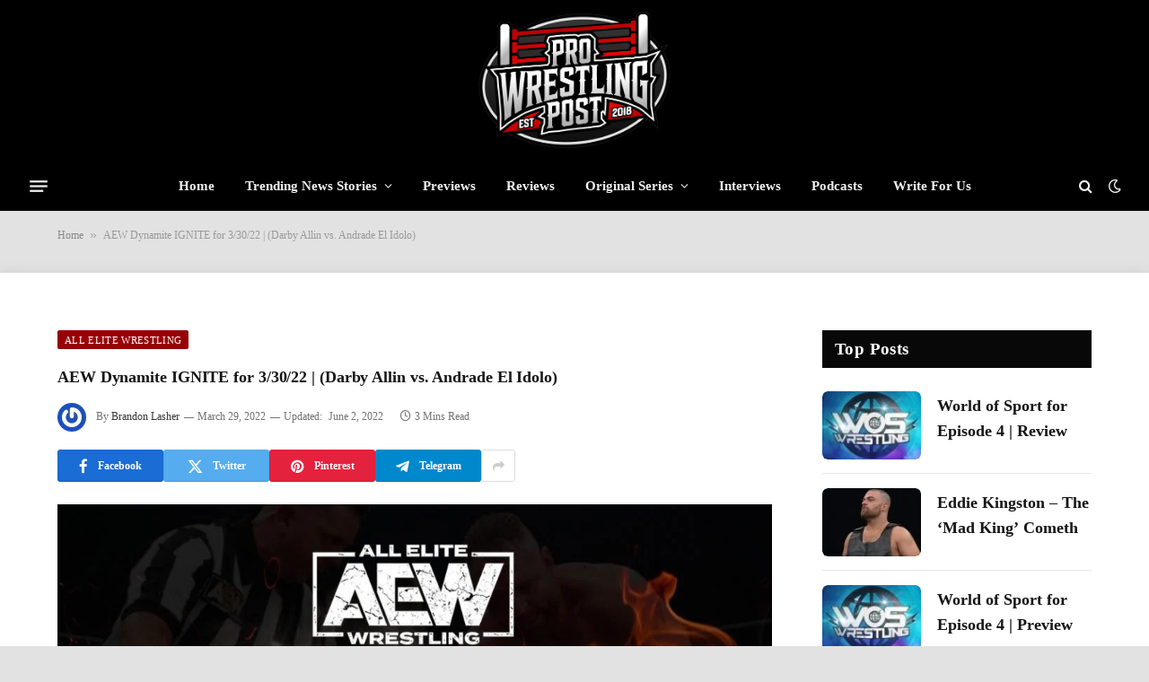

--- FILE ---
content_type: text/html; charset=UTF-8
request_url: https://prowrestlingpost.com/aew-dynamite-ignite-for-3-30-22/
body_size: 22829
content:
<!DOCTYPE html>

<html lang="en-US" prefix="og: https://ogp.me/ns#" class="s-light site-s-light">

<head>

	<meta charset="UTF-8">
	<meta name="viewport" content="width=device-width, initial-scale=1">
	<link rel="dns-prefetch" href="//secure.gravatar.com">
<!-- Google tag (gtag.js) consent mode dataLayer added by Site Kit -->
<script type="text/javascript" id="google_gtagjs-js-consent-mode-data-layer">
/* <![CDATA[ */
window.dataLayer = window.dataLayer || [];function gtag(){dataLayer.push(arguments);}
gtag('consent', 'default', {"ad_personalization":"denied","ad_storage":"denied","ad_user_data":"denied","analytics_storage":"denied","functionality_storage":"denied","security_storage":"denied","personalization_storage":"denied","region":["AT","BE","BG","CH","CY","CZ","DE","DK","EE","ES","FI","FR","GB","GR","HR","HU","IE","IS","IT","LI","LT","LU","LV","MT","NL","NO","PL","PT","RO","SE","SI","SK"],"wait_for_update":500});
window._googlesitekitConsentCategoryMap = {"statistics":["analytics_storage"],"marketing":["ad_storage","ad_user_data","ad_personalization"],"functional":["functionality_storage","security_storage"],"preferences":["personalization_storage"]};
window._googlesitekitConsents = {"ad_personalization":"denied","ad_storage":"denied","ad_user_data":"denied","analytics_storage":"denied","functionality_storage":"denied","security_storage":"denied","personalization_storage":"denied","region":["AT","BE","BG","CH","CY","CZ","DE","DK","EE","ES","FI","FR","GB","GR","HR","HU","IE","IS","IT","LI","LT","LU","LV","MT","NL","NO","PL","PT","RO","SE","SI","SK"],"wait_for_update":500};
/* ]]> */
</script>
<!-- End Google tag (gtag.js) consent mode dataLayer added by Site Kit -->

<!-- Search Engine Optimization by Rank Math - https://rankmath.com/ -->
<title>AEW Dynamite IGNITE for 3/30/22 | (Darby Allin vs. Andrade El Idolo) - ProWrestlingPost.com</title><link rel="preload" href="https://prowrestlingpost.com/wp-content/uploads/2024/12/logo-test.png" as="image" fetchpriority="high"><link rel="preload" href="https://prowrestlingpost.com/wp-content/uploads/2020/06/AEW-Ignite-1024x684.jpg" as="image" imagesrcset="https://prowrestlingpost.com/wp-content/uploads/2020/06/AEW-Ignite-1024x684.jpg 1024w, https://prowrestlingpost.com/wp-content/uploads/2020/06/AEW-Ignite-150x100.jpg 150w, https://prowrestlingpost.com/wp-content/uploads/2020/06/AEW-Ignite-450x300.jpg 450w, https://prowrestlingpost.com/wp-content/uploads/2020/06/AEW-Ignite-768x513.jpg 768w, https://prowrestlingpost.com/wp-content/uploads/2020/06/AEW-Ignite-300x200.jpg 300w, https://prowrestlingpost.com/wp-content/uploads/2020/06/AEW-Ignite-696x465.jpg 696w, https://prowrestlingpost.com/wp-content/uploads/2020/06/AEW-Ignite-629x420.jpg 629w, https://prowrestlingpost.com/wp-content/uploads/2020/06/AEW-Ignite.jpg 1068w" imagesizes="(max-width: 860px) 100vw, 860px" fetchpriority="high"><link rel="preload" href="https://prowrestlingpost.com/wp-content/themes/smart-mag/css/icons/fonts/ts-icons.woff2?v3.1" as="font" crossorigin="" fetchpriority="high"><link rel="preload" href="https://prowrestlingpost.com/wp-content/themes/smart-mag/css/icons/fonts/ts-icons.woff2?v3.2" as="font" crossorigin="" fetchpriority="high"><style id="perfmatters-used-css">@-webkit-keyframes a{to{-webkit-transform:rotate(1turn);transform:rotate(1turn);}}@keyframes a{to{-webkit-transform:rotate(1turn);transform:rotate(1turn);}}@-webkit-keyframes b{0%{background-position:0 0;}to{background-position:30px 0;}}@keyframes b{0%{background-position:0 0;}to{background-position:30px 0;}}button::-moz-focus-inner{padding:0;border:0;}@keyframes rotateplane{0%{transform:perspective(120px) rotateX(0deg) rotateY(0deg);}50%{transform:perspective(120px) rotateX(-180.1deg) rotateY(0deg);}100%{transform:perspective(120px) rotateX(-180deg) rotateY(-179.9deg);}}</style><link rel="preload" as="font" href="https://prowrestlingpost.com/wp-content/themes/smart-mag/css/icons/fonts/ts-icons.woff2?v3.2" type="font/woff2" crossorigin="anonymous">
<meta name="description" content="AEW Dynamite IGNITE for 3/30/22 | (Darby Allin vs. Andrade El Idolo)">
<meta name="robots" content="follow, index, max-snippet:-1, max-video-preview:-1, max-image-preview:large">
<link rel="canonical" href="https://prowrestlingpost.com/aew-dynamite-ignite-for-3-30-22/">
<meta property="og:locale" content="en_US">
<meta property="og:type" content="article">
<meta property="og:title" content="AEW Dynamite IGNITE for 3/30/22 | (Darby Allin vs. Andrade El Idolo) - ProWrestlingPost.com">
<meta property="og:description" content="AEW Dynamite IGNITE for 3/30/22 | (Darby Allin vs. Andrade El Idolo)">
<meta property="og:url" content="https://prowrestlingpost.com/aew-dynamite-ignite-for-3-30-22/">
<meta property="og:site_name" content="ProWrestlingPost.com">
<meta property="article:publisher" content="https://www.facebook.com/ProWrestlingPST/?ref=br_rs">
<meta property="article:tag" content="Andrade El Idolo">
<meta property="article:tag" content="Darby Allin">
<meta property="article:tag" content="FTR">
<meta property="article:tag" content="The Bunny">
<meta property="article:tag" content="The Gunn Club">
<meta property="article:section" content="All Elite Wrestling">
<meta property="og:updated_time" content="2022-06-02T21:07:27-04:00">
<meta property="og:image" content="https://prowrestlingpost.com/wp-content/uploads/2020/06/AEW-Ignite.jpg">
<meta property="og:image:secure_url" content="https://prowrestlingpost.com/wp-content/uploads/2020/06/AEW-Ignite.jpg">
<meta property="og:image:width" content="1068">
<meta property="og:image:height" content="713">
<meta property="og:image:alt" content="AEW IGNITE with Brandon Lasher">
<meta property="og:image:type" content="image/jpeg">
<meta property="article:published_time" content="2022-03-29T22:58:35-04:00">
<meta property="article:modified_time" content="2022-06-02T21:07:27-04:00">
<meta name="twitter:card" content="summary_large_image">
<meta name="twitter:title" content="AEW Dynamite IGNITE for 3/30/22 | (Darby Allin vs. Andrade El Idolo) - ProWrestlingPost.com">
<meta name="twitter:description" content="AEW Dynamite IGNITE for 3/30/22 | (Darby Allin vs. Andrade El Idolo)">
<meta name="twitter:site" content="@ProWrestlingPST">
<meta name="twitter:creator" content="@ProWrestlingPST">
<meta name="twitter:image" content="https://prowrestlingpost.com/wp-content/uploads/2020/06/AEW-Ignite.jpg">
<meta name="twitter:label1" content="Written by">
<meta name="twitter:data1" content="Brandon Lasher">
<meta name="twitter:label2" content="Time to read">
<meta name="twitter:data2" content="2 minutes">
<script type="application/ld+json" class="rank-math-schema">{"@context":"https://schema.org","@graph":[{"@type":["NewsMediaOrganization","Organization"],"@id":"https://prowrestlingpost.com/#organization","name":"Pro Wrestling Post","url":"https://prowrestlingpost.com","sameAs":["https://www.facebook.com/ProWrestlingPST/?ref=br_rs","https://twitter.com/ProWrestlingPST"],"logo":{"@type":"ImageObject","@id":"https://prowrestlingpost.com/#logo","url":"https://prowrestlingpost.com/wp-content/uploads/2020/06/pwp-final-2.png","contentUrl":"https://prowrestlingpost.com/wp-content/uploads/2020/06/pwp-final-2.png","caption":"Pro Wrestling Post","inLanguage":"en-US","width":"1924","height":"908"}},{"@type":"WebSite","@id":"https://prowrestlingpost.com/#website","url":"https://prowrestlingpost.com","name":"Pro Wrestling Post","publisher":{"@id":"https://prowrestlingpost.com/#organization"},"inLanguage":"en-US"},{"@type":"ImageObject","@id":"https://prowrestlingpost.com/wp-content/uploads/2020/06/AEW-Ignite.jpg","url":"https://prowrestlingpost.com/wp-content/uploads/2020/06/AEW-Ignite.jpg","width":"1068","height":"713","caption":"AEW IGNITE with Brandon Lasher","inLanguage":"en-US"},{"@type":"BreadcrumbList","@id":"https://prowrestlingpost.com/aew-dynamite-ignite-for-3-30-22/#breadcrumb","itemListElement":[{"@type":"ListItem","position":"1","item":{"@id":"https://prowrestlingpost.com","name":"Home"}},{"@type":"ListItem","position":"2","item":{"@id":"https://prowrestlingpost.com/aew-dynamite-ignite-for-3-30-22/","name":"AEW Dynamite IGNITE for 3/30/22 | (Darby Allin vs. Andrade El Idolo)"}}]},{"@type":"WebPage","@id":"https://prowrestlingpost.com/aew-dynamite-ignite-for-3-30-22/#webpage","url":"https://prowrestlingpost.com/aew-dynamite-ignite-for-3-30-22/","name":"AEW Dynamite IGNITE for 3/30/22 | (Darby Allin vs. Andrade El Idolo) - ProWrestlingPost.com","datePublished":"2022-03-29T22:58:35-04:00","dateModified":"2022-06-02T21:07:27-04:00","isPartOf":{"@id":"https://prowrestlingpost.com/#website"},"primaryImageOfPage":{"@id":"https://prowrestlingpost.com/wp-content/uploads/2020/06/AEW-Ignite.jpg"},"inLanguage":"en-US","breadcrumb":{"@id":"https://prowrestlingpost.com/aew-dynamite-ignite-for-3-30-22/#breadcrumb"}},{"@type":"Person","@id":"https://prowrestlingpost.com/author/brandon-lasher/","name":"Brandon Lasher","description":"I have been writing about pro wrestling since 2013. When not writing about my beloved hobby, I have been a classroom teacher for over twelve years. I also cheer for my beloved alma mater, the University of Oregon in my remaining limited free time. Feel free to follow me on Twitter @WWEBNRL","url":"https://prowrestlingpost.com/author/brandon-lasher/","image":{"@type":"ImageObject","@id":"https://secure.gravatar.com/avatar/938a85cc0505f6d0cbfae70e685c10be04247a9246a702f86f5a113d6ceb01c7?s=96&amp;r=g","url":"https://secure.gravatar.com/avatar/938a85cc0505f6d0cbfae70e685c10be04247a9246a702f86f5a113d6ceb01c7?s=96&amp;r=g","caption":"Brandon Lasher","inLanguage":"en-US"},"worksFor":{"@id":"https://prowrestlingpost.com/#organization"}},{"@type":"BlogPosting","headline":"AEW Dynamite IGNITE for 3/30/22 | (Darby Allin vs. Andrade El Idolo) - ProWrestlingPost.com","keywords":"AEW Dynamite IGNITE for 3/30/22","datePublished":"2022-03-29T22:58:35-04:00","dateModified":"2022-06-02T21:07:27-04:00","author":{"@id":"https://prowrestlingpost.com/author/brandon-lasher/","name":"Brandon Lasher"},"publisher":{"@id":"https://prowrestlingpost.com/#organization"},"description":"AEW Dynamite IGNITE for 3/30/22 | (Darby Allin vs. Andrade El Idolo)","name":"AEW Dynamite IGNITE for 3/30/22 | (Darby Allin vs. Andrade El Idolo) - ProWrestlingPost.com","@id":"https://prowrestlingpost.com/aew-dynamite-ignite-for-3-30-22/#richSnippet","isPartOf":{"@id":"https://prowrestlingpost.com/aew-dynamite-ignite-for-3-30-22/#webpage"},"image":{"@id":"https://prowrestlingpost.com/wp-content/uploads/2020/06/AEW-Ignite.jpg"},"inLanguage":"en-US","mainEntityOfPage":{"@id":"https://prowrestlingpost.com/aew-dynamite-ignite-for-3-30-22/#webpage"}}]}</script>
<!-- /Rank Math WordPress SEO plugin -->

<link rel="dns-prefetch" href="//scripts.scriptwrapper.com">
<link rel="dns-prefetch" href="//www.googletagmanager.com">
<link rel="dns-prefetch" href="//stats.wp.com">
<link rel="dns-prefetch" href="//fonts.googleapis.com">
<link rel="alternate" type="application/rss+xml" title="ProWrestlingPost.com » Feed" href="https://prowrestlingpost.com/feed/">
<link rel="alternate" type="application/rss+xml" title="ProWrestlingPost.com » Comments Feed" href="https://prowrestlingpost.com/comments/feed/">
<link rel="alternate" title="oEmbed (JSON)" type="application/json+oembed" href="https://prowrestlingpost.com/wp-json/oembed/1.0/embed?url=https%3A%2F%2Fprowrestlingpost.com%2Faew-dynamite-ignite-for-3-30-22%2F">
<link rel="alternate" title="oEmbed (XML)" type="text/xml+oembed" href="https://prowrestlingpost.com/wp-json/oembed/1.0/embed?url=https%3A%2F%2Fprowrestlingpost.com%2Faew-dynamite-ignite-for-3-30-22%2F&format=xml">
<link rel="alternate" type="application/rss+xml" title="ProWrestlingPost.com » Stories Feed" href="https://prowrestlingpost.com/web-stories/feed/"><style id="wp-img-auto-sizes-contain-inline-css" type="text/css">
img:is([sizes=auto i],[sizes^="auto," i]){contain-intrinsic-size:3000px 1500px}
/*# sourceURL=wp-img-auto-sizes-contain-inline-css */
</style>
<link rel="stylesheet" id="wp-block-library-css" href="https://prowrestlingpost.com/wp-includes/css/dist/block-library/style.min.css?ver=6.9" type="text/css" media="all">
<style id="classic-theme-styles-inline-css" type="text/css">
/*! This file is auto-generated */
.wp-block-button__link{color:#fff;background-color:#32373c;border-radius:9999px;box-shadow:none;text-decoration:none;padding:calc(.667em + 2px) calc(1.333em + 2px);font-size:1.125em}.wp-block-file__button{background:#32373c;color:#fff;text-decoration:none}
/*# sourceURL=/wp-includes/css/classic-themes.min.css */
</style>
<link rel="stylesheet" id="mediaelement-css" type="text/css" media="all" data-pmdelayedstyle="https://prowrestlingpost.com/wp-includes/js/mediaelement/mediaelementplayer-legacy.min.css?ver=4.2.17">
<link rel="stylesheet" id="wp-mediaelement-css" type="text/css" media="all" data-pmdelayedstyle="https://prowrestlingpost.com/wp-includes/js/mediaelement/wp-mediaelement.min.css?ver=6.9">
<style id="jetpack-sharing-buttons-style-inline-css" type="text/css">
.jetpack-sharing-buttons__services-list{display:flex;flex-direction:row;flex-wrap:wrap;gap:0;list-style-type:none;margin:5px;padding:0}.jetpack-sharing-buttons__services-list.has-small-icon-size{font-size:12px}.jetpack-sharing-buttons__services-list.has-normal-icon-size{font-size:16px}.jetpack-sharing-buttons__services-list.has-large-icon-size{font-size:24px}.jetpack-sharing-buttons__services-list.has-huge-icon-size{font-size:36px}@media print{.jetpack-sharing-buttons__services-list{display:none!important}}.editor-styles-wrapper .wp-block-jetpack-sharing-buttons{gap:0;padding-inline-start:0}ul.jetpack-sharing-buttons__services-list.has-background{padding:1.25em 2.375em}
/*# sourceURL=https://prowrestlingpost.com/wp-content/plugins/jetpack/_inc/blocks/sharing-buttons/view.css */
</style>
<style id="global-styles-inline-css" type="text/css">
:root{--wp--preset--aspect-ratio--square: 1;--wp--preset--aspect-ratio--4-3: 4/3;--wp--preset--aspect-ratio--3-4: 3/4;--wp--preset--aspect-ratio--3-2: 3/2;--wp--preset--aspect-ratio--2-3: 2/3;--wp--preset--aspect-ratio--16-9: 16/9;--wp--preset--aspect-ratio--9-16: 9/16;--wp--preset--color--black: #000000;--wp--preset--color--cyan-bluish-gray: #abb8c3;--wp--preset--color--white: #ffffff;--wp--preset--color--pale-pink: #f78da7;--wp--preset--color--vivid-red: #cf2e2e;--wp--preset--color--luminous-vivid-orange: #ff6900;--wp--preset--color--luminous-vivid-amber: #fcb900;--wp--preset--color--light-green-cyan: #7bdcb5;--wp--preset--color--vivid-green-cyan: #00d084;--wp--preset--color--pale-cyan-blue: #8ed1fc;--wp--preset--color--vivid-cyan-blue: #0693e3;--wp--preset--color--vivid-purple: #9b51e0;--wp--preset--gradient--vivid-cyan-blue-to-vivid-purple: linear-gradient(135deg,rgb(6,147,227) 0%,rgb(155,81,224) 100%);--wp--preset--gradient--light-green-cyan-to-vivid-green-cyan: linear-gradient(135deg,rgb(122,220,180) 0%,rgb(0,208,130) 100%);--wp--preset--gradient--luminous-vivid-amber-to-luminous-vivid-orange: linear-gradient(135deg,rgb(252,185,0) 0%,rgb(255,105,0) 100%);--wp--preset--gradient--luminous-vivid-orange-to-vivid-red: linear-gradient(135deg,rgb(255,105,0) 0%,rgb(207,46,46) 100%);--wp--preset--gradient--very-light-gray-to-cyan-bluish-gray: linear-gradient(135deg,rgb(238,238,238) 0%,rgb(169,184,195) 100%);--wp--preset--gradient--cool-to-warm-spectrum: linear-gradient(135deg,rgb(74,234,220) 0%,rgb(151,120,209) 20%,rgb(207,42,186) 40%,rgb(238,44,130) 60%,rgb(251,105,98) 80%,rgb(254,248,76) 100%);--wp--preset--gradient--blush-light-purple: linear-gradient(135deg,rgb(255,206,236) 0%,rgb(152,150,240) 100%);--wp--preset--gradient--blush-bordeaux: linear-gradient(135deg,rgb(254,205,165) 0%,rgb(254,45,45) 50%,rgb(107,0,62) 100%);--wp--preset--gradient--luminous-dusk: linear-gradient(135deg,rgb(255,203,112) 0%,rgb(199,81,192) 50%,rgb(65,88,208) 100%);--wp--preset--gradient--pale-ocean: linear-gradient(135deg,rgb(255,245,203) 0%,rgb(182,227,212) 50%,rgb(51,167,181) 100%);--wp--preset--gradient--electric-grass: linear-gradient(135deg,rgb(202,248,128) 0%,rgb(113,206,126) 100%);--wp--preset--gradient--midnight: linear-gradient(135deg,rgb(2,3,129) 0%,rgb(40,116,252) 100%);--wp--preset--font-size--small: 13px;--wp--preset--font-size--medium: 20px;--wp--preset--font-size--large: 36px;--wp--preset--font-size--x-large: 42px;--wp--preset--spacing--20: 0.44rem;--wp--preset--spacing--30: 0.67rem;--wp--preset--spacing--40: 1rem;--wp--preset--spacing--50: 1.5rem;--wp--preset--spacing--60: 2.25rem;--wp--preset--spacing--70: 3.38rem;--wp--preset--spacing--80: 5.06rem;--wp--preset--shadow--natural: 6px 6px 9px rgba(0, 0, 0, 0.2);--wp--preset--shadow--deep: 12px 12px 50px rgba(0, 0, 0, 0.4);--wp--preset--shadow--sharp: 6px 6px 0px rgba(0, 0, 0, 0.2);--wp--preset--shadow--outlined: 6px 6px 0px -3px rgb(255, 255, 255), 6px 6px rgb(0, 0, 0);--wp--preset--shadow--crisp: 6px 6px 0px rgb(0, 0, 0);}:where(.is-layout-flex){gap: 0.5em;}:where(.is-layout-grid){gap: 0.5em;}body .is-layout-flex{display: flex;}.is-layout-flex{flex-wrap: wrap;align-items: center;}.is-layout-flex > :is(*, div){margin: 0;}body .is-layout-grid{display: grid;}.is-layout-grid > :is(*, div){margin: 0;}:where(.wp-block-columns.is-layout-flex){gap: 2em;}:where(.wp-block-columns.is-layout-grid){gap: 2em;}:where(.wp-block-post-template.is-layout-flex){gap: 1.25em;}:where(.wp-block-post-template.is-layout-grid){gap: 1.25em;}.has-black-color{color: var(--wp--preset--color--black) !important;}.has-cyan-bluish-gray-color{color: var(--wp--preset--color--cyan-bluish-gray) !important;}.has-white-color{color: var(--wp--preset--color--white) !important;}.has-pale-pink-color{color: var(--wp--preset--color--pale-pink) !important;}.has-vivid-red-color{color: var(--wp--preset--color--vivid-red) !important;}.has-luminous-vivid-orange-color{color: var(--wp--preset--color--luminous-vivid-orange) !important;}.has-luminous-vivid-amber-color{color: var(--wp--preset--color--luminous-vivid-amber) !important;}.has-light-green-cyan-color{color: var(--wp--preset--color--light-green-cyan) !important;}.has-vivid-green-cyan-color{color: var(--wp--preset--color--vivid-green-cyan) !important;}.has-pale-cyan-blue-color{color: var(--wp--preset--color--pale-cyan-blue) !important;}.has-vivid-cyan-blue-color{color: var(--wp--preset--color--vivid-cyan-blue) !important;}.has-vivid-purple-color{color: var(--wp--preset--color--vivid-purple) !important;}.has-black-background-color{background-color: var(--wp--preset--color--black) !important;}.has-cyan-bluish-gray-background-color{background-color: var(--wp--preset--color--cyan-bluish-gray) !important;}.has-white-background-color{background-color: var(--wp--preset--color--white) !important;}.has-pale-pink-background-color{background-color: var(--wp--preset--color--pale-pink) !important;}.has-vivid-red-background-color{background-color: var(--wp--preset--color--vivid-red) !important;}.has-luminous-vivid-orange-background-color{background-color: var(--wp--preset--color--luminous-vivid-orange) !important;}.has-luminous-vivid-amber-background-color{background-color: var(--wp--preset--color--luminous-vivid-amber) !important;}.has-light-green-cyan-background-color{background-color: var(--wp--preset--color--light-green-cyan) !important;}.has-vivid-green-cyan-background-color{background-color: var(--wp--preset--color--vivid-green-cyan) !important;}.has-pale-cyan-blue-background-color{background-color: var(--wp--preset--color--pale-cyan-blue) !important;}.has-vivid-cyan-blue-background-color{background-color: var(--wp--preset--color--vivid-cyan-blue) !important;}.has-vivid-purple-background-color{background-color: var(--wp--preset--color--vivid-purple) !important;}.has-black-border-color{border-color: var(--wp--preset--color--black) !important;}.has-cyan-bluish-gray-border-color{border-color: var(--wp--preset--color--cyan-bluish-gray) !important;}.has-white-border-color{border-color: var(--wp--preset--color--white) !important;}.has-pale-pink-border-color{border-color: var(--wp--preset--color--pale-pink) !important;}.has-vivid-red-border-color{border-color: var(--wp--preset--color--vivid-red) !important;}.has-luminous-vivid-orange-border-color{border-color: var(--wp--preset--color--luminous-vivid-orange) !important;}.has-luminous-vivid-amber-border-color{border-color: var(--wp--preset--color--luminous-vivid-amber) !important;}.has-light-green-cyan-border-color{border-color: var(--wp--preset--color--light-green-cyan) !important;}.has-vivid-green-cyan-border-color{border-color: var(--wp--preset--color--vivid-green-cyan) !important;}.has-pale-cyan-blue-border-color{border-color: var(--wp--preset--color--pale-cyan-blue) !important;}.has-vivid-cyan-blue-border-color{border-color: var(--wp--preset--color--vivid-cyan-blue) !important;}.has-vivid-purple-border-color{border-color: var(--wp--preset--color--vivid-purple) !important;}.has-vivid-cyan-blue-to-vivid-purple-gradient-background{background: var(--wp--preset--gradient--vivid-cyan-blue-to-vivid-purple) !important;}.has-light-green-cyan-to-vivid-green-cyan-gradient-background{background: var(--wp--preset--gradient--light-green-cyan-to-vivid-green-cyan) !important;}.has-luminous-vivid-amber-to-luminous-vivid-orange-gradient-background{background: var(--wp--preset--gradient--luminous-vivid-amber-to-luminous-vivid-orange) !important;}.has-luminous-vivid-orange-to-vivid-red-gradient-background{background: var(--wp--preset--gradient--luminous-vivid-orange-to-vivid-red) !important;}.has-very-light-gray-to-cyan-bluish-gray-gradient-background{background: var(--wp--preset--gradient--very-light-gray-to-cyan-bluish-gray) !important;}.has-cool-to-warm-spectrum-gradient-background{background: var(--wp--preset--gradient--cool-to-warm-spectrum) !important;}.has-blush-light-purple-gradient-background{background: var(--wp--preset--gradient--blush-light-purple) !important;}.has-blush-bordeaux-gradient-background{background: var(--wp--preset--gradient--blush-bordeaux) !important;}.has-luminous-dusk-gradient-background{background: var(--wp--preset--gradient--luminous-dusk) !important;}.has-pale-ocean-gradient-background{background: var(--wp--preset--gradient--pale-ocean) !important;}.has-electric-grass-gradient-background{background: var(--wp--preset--gradient--electric-grass) !important;}.has-midnight-gradient-background{background: var(--wp--preset--gradient--midnight) !important;}.has-small-font-size{font-size: var(--wp--preset--font-size--small) !important;}.has-medium-font-size{font-size: var(--wp--preset--font-size--medium) !important;}.has-large-font-size{font-size: var(--wp--preset--font-size--large) !important;}.has-x-large-font-size{font-size: var(--wp--preset--font-size--x-large) !important;}
:where(.wp-block-post-template.is-layout-flex){gap: 1.25em;}:where(.wp-block-post-template.is-layout-grid){gap: 1.25em;}
:where(.wp-block-term-template.is-layout-flex){gap: 1.25em;}:where(.wp-block-term-template.is-layout-grid){gap: 1.25em;}
:where(.wp-block-columns.is-layout-flex){gap: 2em;}:where(.wp-block-columns.is-layout-grid){gap: 2em;}
:root :where(.wp-block-pullquote){font-size: 1.5em;line-height: 1.6;}
/*# sourceURL=global-styles-inline-css */
</style>
<link rel="stylesheet" id="smartmag-core-css" href="https://prowrestlingpost.com/wp-content/cache/perfmatters/prowrestlingpost.com/minify/d9741a24875b.style.min.css?ver=10.2.1" type="text/css" media="all">
<style id="smartmag-core-inline-css" type="text/css">
:root { --c-main: #970205;
--c-main-rgb: 151,2,5;
--text-font: "Source Sans 3", system-ui, -apple-system, "Segoe UI", Arial, sans-serif;
--body-font: "Source Sans 3", system-ui, -apple-system, "Segoe UI", Arial, sans-serif;
--ui-font: "Source Serif 4", Georgia, serif;
--title-font: "Source Serif 4", Georgia, serif;
--h-font: "Source Serif 4", Georgia, serif;
--title-size-xs: 18px;
--title-size-s: 16px;
--title-size-n: 16px;
--title-size-m: 16px;
--title-size-l: 18px;
--title-size-xl: 0px;
--main-width: 1310px;
--excerpt-size: 13px;
--post-content-gaps: 1.4em; }
.s-light body { background-color: #e2e2e2; }
.post-title:not(._) { font-size: 18px; line-height: 1.6; }
:root { --wrap-padding: 120px; }
:root { --sidebar-width: 300px; }
.ts-row, .has-el-gap { --sidebar-c-width: calc(var(--sidebar-width) + var(--grid-gutter-h) + var(--sidebar-c-pad)); }
.smart-head-main .smart-head-mid { --head-h: 180px; background-color: #000000; border-top-color: #dd3333; }
.s-dark .smart-head-main .smart-head-bot,
.smart-head-main .s-dark.smart-head-bot { background-color: #000000; }
.smart-head-main .smart-head-bot { border-top-width: 0px; }
.smart-head-mobile .smart-head-mid { background-color: #ffffff; }
.s-dark .off-canvas, .off-canvas.s-dark { background-color: #0f0007; }
.navigation-small .menu > li > a { font-weight: 500; }
.s-dark .navigation-small { --c-nav-hov: #ffffff; }
.s-dark .smart-head-main .spc-social,
.smart-head-main .s-dark .spc-social { --c-spc-social: rgba(255,255,255,0.8); --c-spc-social-hov: #ffffff; }
.smart-head-main .offcanvas-toggle { transform: scale(0.75); }
.smart-head .ts-button1:not(._) { color: #f80759; }
.smart-head .ts-button1 { background-color: #ffffff; }
.post-meta .meta-item, .post-meta .text-in { font-size: 11px; }
.post-meta .post-author > a { color: #353535; }
.s-dark .post-meta .post-author > a { color: #e0e0e0; }
.post-meta .post-cat > a { color: #353535; }
.s-dark .post-meta .post-cat > a { color: #e0e0e0; }
.l-post { --media-radius: 6px; }
.cat-labels .category { line-height: 1.85; border-radius: 2px; padding-top: 1px; }
.block-head-b .heading { font-size: 23px; text-transform: initial; }
.block-head-g .heading { font-size: 19px; font-weight: 600; text-transform: initial; }
.block-head-i .heading { font-size: 22px; font-weight: bold; text-transform: initial; letter-spacing: -0.01em; }
.block-head-i { --line-weight: 5px; }
.loop-grid-base .post-title { font-size: 19px; }
.has-nums-a .l-post .post-title:before,
.has-nums-b .l-post .content:before { font-size: 30px; font-weight: normal; line-height: 2; }
.has-nums:not(.has-nums-c) { --num-color: var(--c-main); }
.has-nums-a .l-post .post-title:before,
.has-nums-b .l-post .content:before { content: counter(ts-loop) "/"; }
.post-meta-single .meta-item, .post-meta-single .text-in { font-size: 12px; }
.entry-content { font-size: 18px; font-weight: normal; line-height: 1.6; }
.post-content h1, .post-content h2, .post-content h3, .post-content h4, .post-content h5, .post-content h6 { line-height: 1.6; letter-spacing: 0em; text-transform: initial; }
.entry-content p { --post-content-gaps: 1.3em; }
.post-share-b:not(.is-not-global) { --service-height: 36px; --service-width: 118px; --service-min-width: initial; }
.post-share-b:not(.is-not-global) .show-more { width: 38px; min-width: 38px; }
.post-share-b:not(.is-not-global) { --service-b-radius: 3px; }
.post-share-b:not(.is-not-global) .service .label { font-size: 12px; }
.site-s-light .s-head-modern .sub-title { color: #4f4f4f; }
.site-s-light .s-head-modern-a .post-meta { --c-post-meta: #727272; }
@media (min-width: 941px) and (max-width: 1200px) { .ts-row, .has-el-gap { --sidebar-c-width: calc(var(--sidebar-width) + var(--grid-gutter-h) + var(--sidebar-c-pad)); } }
@media (min-width: 768px) and (max-width: 940px) { .post-title:not(._) { font-size: 18px; line-height: 1.6; }
.ts-contain, .main { padding-left: 35px; padding-right: 35px; }
.layout-boxed-inner { --wrap-padding: 35px; }
:root { --wrap-padding: 35px; }
.has-nums-a .l-post .post-title:before,
.has-nums-b .l-post .content:before { line-height: 2; }
.entry-content { font-size: 18px; line-height: 1.6; }
.post-content h1, .post-content h2, .post-content h3, .post-content h4, .post-content h5, .post-content h6 { line-height: 1.6; letter-spacing: 0.01em; } }
@media (max-width: 767px) { .post-title:not(._) { font-size: 18px; line-height: 1.6; }
.ts-contain, .main { padding-left: 25px; padding-right: 25px; }
.layout-boxed-inner { --wrap-padding: 25px; }
:root { --wrap-padding: 25px; }
.entry-content { font-size: 18px; line-height: 1.6; }
.post-content h1, .post-content h2, .post-content h3, .post-content h4, .post-content h5, .post-content h6 { line-height: 1.6; letter-spacing: 0em; } }
@media (min-width: 940px) and (max-width: 1300px) { :root { --wrap-padding: min(120px, 5vw); } }


/*# sourceURL=smartmag-core-inline-css */
</style>
<link rel="stylesheet" id="smartmag-magnific-popup-css" type="text/css" media="all" data-pmdelayedstyle="https://prowrestlingpost.com/wp-content/cache/perfmatters/prowrestlingpost.com/minify/1c440c7e2aa4.lightbox.min.css?ver=10.2.1">
<link rel="stylesheet" id="smartmag-icons-css" href="https://prowrestlingpost.com/wp-content/cache/perfmatters/prowrestlingpost.com/minify/f78f2e7392fd.icons.min.css?ver=10.2.1" type="text/css" media="all">
<link rel="stylesheet" id="smart-mag-child-css" type="text/css" media="all" data-pmdelayedstyle="https://prowrestlingpost.com/wp-content/cache/perfmatters/prowrestlingpost.com/minify/09a7e97e6f49.style.min.css?ver=1.0">
<style type="text/css">@font-face {font-family:Source Sans 3;font-style:normal;font-weight:400;src:url(/cf-fonts/s/source-sans-3/5.0.18/vietnamese/400/normal.woff2);unicode-range:U+0102-0103,U+0110-0111,U+0128-0129,U+0168-0169,U+01A0-01A1,U+01AF-01B0,U+0300-0301,U+0303-0304,U+0308-0309,U+0323,U+0329,U+1EA0-1EF9,U+20AB;font-display:swap;}@font-face {font-family:Source Sans 3;font-style:normal;font-weight:400;src:url(/cf-fonts/s/source-sans-3/5.0.18/cyrillic/400/normal.woff2);unicode-range:U+0301,U+0400-045F,U+0490-0491,U+04B0-04B1,U+2116;font-display:swap;}@font-face {font-family:Source Sans 3;font-style:normal;font-weight:400;src:url(/cf-fonts/s/source-sans-3/5.0.18/greek-ext/400/normal.woff2);unicode-range:U+1F00-1FFF;font-display:swap;}@font-face {font-family:Source Sans 3;font-style:normal;font-weight:400;src:url(/cf-fonts/s/source-sans-3/5.0.18/greek/400/normal.woff2);unicode-range:U+0370-03FF;font-display:swap;}@font-face {font-family:Source Sans 3;font-style:normal;font-weight:400;src:url(/cf-fonts/s/source-sans-3/5.0.18/cyrillic-ext/400/normal.woff2);unicode-range:U+0460-052F,U+1C80-1C88,U+20B4,U+2DE0-2DFF,U+A640-A69F,U+FE2E-FE2F;font-display:swap;}@font-face {font-family:Source Sans 3;font-style:normal;font-weight:400;src:url(/cf-fonts/s/source-sans-3/5.0.18/latin/400/normal.woff2);unicode-range:U+0000-00FF,U+0131,U+0152-0153,U+02BB-02BC,U+02C6,U+02DA,U+02DC,U+0304,U+0308,U+0329,U+2000-206F,U+2074,U+20AC,U+2122,U+2191,U+2193,U+2212,U+2215,U+FEFF,U+FFFD;font-display:swap;}@font-face {font-family:Source Sans 3;font-style:normal;font-weight:400;src:url(/cf-fonts/s/source-sans-3/5.0.18/latin-ext/400/normal.woff2);unicode-range:U+0100-02AF,U+0304,U+0308,U+0329,U+1E00-1E9F,U+1EF2-1EFF,U+2020,U+20A0-20AB,U+20AD-20CF,U+2113,U+2C60-2C7F,U+A720-A7FF;font-display:swap;}@font-face {font-family:Source Sans 3;font-style:normal;font-weight:500;src:url(/cf-fonts/s/source-sans-3/5.0.18/cyrillic-ext/500/normal.woff2);unicode-range:U+0460-052F,U+1C80-1C88,U+20B4,U+2DE0-2DFF,U+A640-A69F,U+FE2E-FE2F;font-display:swap;}@font-face {font-family:Source Sans 3;font-style:normal;font-weight:500;src:url(/cf-fonts/s/source-sans-3/5.0.18/cyrillic/500/normal.woff2);unicode-range:U+0301,U+0400-045F,U+0490-0491,U+04B0-04B1,U+2116;font-display:swap;}@font-face {font-family:Source Sans 3;font-style:normal;font-weight:500;src:url(/cf-fonts/s/source-sans-3/5.0.18/latin/500/normal.woff2);unicode-range:U+0000-00FF,U+0131,U+0152-0153,U+02BB-02BC,U+02C6,U+02DA,U+02DC,U+0304,U+0308,U+0329,U+2000-206F,U+2074,U+20AC,U+2122,U+2191,U+2193,U+2212,U+2215,U+FEFF,U+FFFD;font-display:swap;}@font-face {font-family:Source Sans 3;font-style:normal;font-weight:500;src:url(/cf-fonts/s/source-sans-3/5.0.18/latin-ext/500/normal.woff2);unicode-range:U+0100-02AF,U+0304,U+0308,U+0329,U+1E00-1E9F,U+1EF2-1EFF,U+2020,U+20A0-20AB,U+20AD-20CF,U+2113,U+2C60-2C7F,U+A720-A7FF;font-display:swap;}@font-face {font-family:Source Sans 3;font-style:normal;font-weight:500;src:url(/cf-fonts/s/source-sans-3/5.0.18/greek-ext/500/normal.woff2);unicode-range:U+1F00-1FFF;font-display:swap;}@font-face {font-family:Source Sans 3;font-style:normal;font-weight:500;src:url(/cf-fonts/s/source-sans-3/5.0.18/vietnamese/500/normal.woff2);unicode-range:U+0102-0103,U+0110-0111,U+0128-0129,U+0168-0169,U+01A0-01A1,U+01AF-01B0,U+0300-0301,U+0303-0304,U+0308-0309,U+0323,U+0329,U+1EA0-1EF9,U+20AB;font-display:swap;}@font-face {font-family:Source Sans 3;font-style:normal;font-weight:500;src:url(/cf-fonts/s/source-sans-3/5.0.18/greek/500/normal.woff2);unicode-range:U+0370-03FF;font-display:swap;}@font-face {font-family:Source Sans 3;font-style:normal;font-weight:600;src:url(/cf-fonts/s/source-sans-3/5.0.18/latin-ext/600/normal.woff2);unicode-range:U+0100-02AF,U+0304,U+0308,U+0329,U+1E00-1E9F,U+1EF2-1EFF,U+2020,U+20A0-20AB,U+20AD-20CF,U+2113,U+2C60-2C7F,U+A720-A7FF;font-display:swap;}@font-face {font-family:Source Sans 3;font-style:normal;font-weight:600;src:url(/cf-fonts/s/source-sans-3/5.0.18/cyrillic-ext/600/normal.woff2);unicode-range:U+0460-052F,U+1C80-1C88,U+20B4,U+2DE0-2DFF,U+A640-A69F,U+FE2E-FE2F;font-display:swap;}@font-face {font-family:Source Sans 3;font-style:normal;font-weight:600;src:url(/cf-fonts/s/source-sans-3/5.0.18/greek-ext/600/normal.woff2);unicode-range:U+1F00-1FFF;font-display:swap;}@font-face {font-family:Source Sans 3;font-style:normal;font-weight:600;src:url(/cf-fonts/s/source-sans-3/5.0.18/cyrillic/600/normal.woff2);unicode-range:U+0301,U+0400-045F,U+0490-0491,U+04B0-04B1,U+2116;font-display:swap;}@font-face {font-family:Source Sans 3;font-style:normal;font-weight:600;src:url(/cf-fonts/s/source-sans-3/5.0.18/greek/600/normal.woff2);unicode-range:U+0370-03FF;font-display:swap;}@font-face {font-family:Source Sans 3;font-style:normal;font-weight:600;src:url(/cf-fonts/s/source-sans-3/5.0.18/latin/600/normal.woff2);unicode-range:U+0000-00FF,U+0131,U+0152-0153,U+02BB-02BC,U+02C6,U+02DA,U+02DC,U+0304,U+0308,U+0329,U+2000-206F,U+2074,U+20AC,U+2122,U+2191,U+2193,U+2212,U+2215,U+FEFF,U+FFFD;font-display:swap;}@font-face {font-family:Source Sans 3;font-style:normal;font-weight:600;src:url(/cf-fonts/s/source-sans-3/5.0.18/vietnamese/600/normal.woff2);unicode-range:U+0102-0103,U+0110-0111,U+0128-0129,U+0168-0169,U+01A0-01A1,U+01AF-01B0,U+0300-0301,U+0303-0304,U+0308-0309,U+0323,U+0329,U+1EA0-1EF9,U+20AB;font-display:swap;}@font-face {font-family:Source Sans 3;font-style:normal;font-weight:700;src:url(/cf-fonts/s/source-sans-3/5.0.18/vietnamese/700/normal.woff2);unicode-range:U+0102-0103,U+0110-0111,U+0128-0129,U+0168-0169,U+01A0-01A1,U+01AF-01B0,U+0300-0301,U+0303-0304,U+0308-0309,U+0323,U+0329,U+1EA0-1EF9,U+20AB;font-display:swap;}@font-face {font-family:Source Sans 3;font-style:normal;font-weight:700;src:url(/cf-fonts/s/source-sans-3/5.0.18/cyrillic/700/normal.woff2);unicode-range:U+0301,U+0400-045F,U+0490-0491,U+04B0-04B1,U+2116;font-display:swap;}@font-face {font-family:Source Sans 3;font-style:normal;font-weight:700;src:url(/cf-fonts/s/source-sans-3/5.0.18/greek/700/normal.woff2);unicode-range:U+0370-03FF;font-display:swap;}@font-face {font-family:Source Sans 3;font-style:normal;font-weight:700;src:url(/cf-fonts/s/source-sans-3/5.0.18/greek-ext/700/normal.woff2);unicode-range:U+1F00-1FFF;font-display:swap;}@font-face {font-family:Source Sans 3;font-style:normal;font-weight:700;src:url(/cf-fonts/s/source-sans-3/5.0.18/cyrillic-ext/700/normal.woff2);unicode-range:U+0460-052F,U+1C80-1C88,U+20B4,U+2DE0-2DFF,U+A640-A69F,U+FE2E-FE2F;font-display:swap;}@font-face {font-family:Source Sans 3;font-style:normal;font-weight:700;src:url(/cf-fonts/s/source-sans-3/5.0.18/latin/700/normal.woff2);unicode-range:U+0000-00FF,U+0131,U+0152-0153,U+02BB-02BC,U+02C6,U+02DA,U+02DC,U+0304,U+0308,U+0329,U+2000-206F,U+2074,U+20AC,U+2122,U+2191,U+2193,U+2212,U+2215,U+FEFF,U+FFFD;font-display:swap;}@font-face {font-family:Source Sans 3;font-style:normal;font-weight:700;src:url(/cf-fonts/s/source-sans-3/5.0.18/latin-ext/700/normal.woff2);unicode-range:U+0100-02AF,U+0304,U+0308,U+0329,U+1E00-1E9F,U+1EF2-1EFF,U+2020,U+20A0-20AB,U+20AD-20CF,U+2113,U+2C60-2C7F,U+A720-A7FF;font-display:swap;}@font-face {font-family:Source Serif 4;font-style:normal;font-weight:400;src:url(/cf-fonts/s/source-serif-4/5.0.16/cyrillic-ext/400/normal.woff2);unicode-range:U+0460-052F,U+1C80-1C88,U+20B4,U+2DE0-2DFF,U+A640-A69F,U+FE2E-FE2F;font-display:swap;}@font-face {font-family:Source Serif 4;font-style:normal;font-weight:400;src:url(/cf-fonts/s/source-serif-4/5.0.16/latin-ext/400/normal.woff2);unicode-range:U+0100-02AF,U+0304,U+0308,U+0329,U+1E00-1E9F,U+1EF2-1EFF,U+2020,U+20A0-20AB,U+20AD-20CF,U+2113,U+2C60-2C7F,U+A720-A7FF;font-display:swap;}@font-face {font-family:Source Serif 4;font-style:normal;font-weight:400;src:url(/cf-fonts/s/source-serif-4/5.0.16/cyrillic/400/normal.woff2);unicode-range:U+0301,U+0400-045F,U+0490-0491,U+04B0-04B1,U+2116;font-display:swap;}@font-face {font-family:Source Serif 4;font-style:normal;font-weight:400;src:url(/cf-fonts/s/source-serif-4/5.0.16/greek/400/normal.woff2);unicode-range:U+0370-03FF;font-display:swap;}@font-face {font-family:Source Serif 4;font-style:normal;font-weight:400;src:url(/cf-fonts/s/source-serif-4/5.0.16/vietnamese/400/normal.woff2);unicode-range:U+0102-0103,U+0110-0111,U+0128-0129,U+0168-0169,U+01A0-01A1,U+01AF-01B0,U+0300-0301,U+0303-0304,U+0308-0309,U+0323,U+0329,U+1EA0-1EF9,U+20AB;font-display:swap;}@font-face {font-family:Source Serif 4;font-style:normal;font-weight:400;src:url(/cf-fonts/s/source-serif-4/5.0.16/latin/400/normal.woff2);unicode-range:U+0000-00FF,U+0131,U+0152-0153,U+02BB-02BC,U+02C6,U+02DA,U+02DC,U+0304,U+0308,U+0329,U+2000-206F,U+2074,U+20AC,U+2122,U+2191,U+2193,U+2212,U+2215,U+FEFF,U+FFFD;font-display:swap;}@font-face {font-family:Source Serif 4;font-style:normal;font-weight:500;src:url(/cf-fonts/s/source-serif-4/5.0.16/greek/500/normal.woff2);unicode-range:U+0370-03FF;font-display:swap;}@font-face {font-family:Source Serif 4;font-style:normal;font-weight:500;src:url(/cf-fonts/s/source-serif-4/5.0.16/cyrillic/500/normal.woff2);unicode-range:U+0301,U+0400-045F,U+0490-0491,U+04B0-04B1,U+2116;font-display:swap;}@font-face {font-family:Source Serif 4;font-style:normal;font-weight:500;src:url(/cf-fonts/s/source-serif-4/5.0.16/cyrillic-ext/500/normal.woff2);unicode-range:U+0460-052F,U+1C80-1C88,U+20B4,U+2DE0-2DFF,U+A640-A69F,U+FE2E-FE2F;font-display:swap;}@font-face {font-family:Source Serif 4;font-style:normal;font-weight:500;src:url(/cf-fonts/s/source-serif-4/5.0.16/vietnamese/500/normal.woff2);unicode-range:U+0102-0103,U+0110-0111,U+0128-0129,U+0168-0169,U+01A0-01A1,U+01AF-01B0,U+0300-0301,U+0303-0304,U+0308-0309,U+0323,U+0329,U+1EA0-1EF9,U+20AB;font-display:swap;}@font-face {font-family:Source Serif 4;font-style:normal;font-weight:500;src:url(/cf-fonts/s/source-serif-4/5.0.16/latin/500/normal.woff2);unicode-range:U+0000-00FF,U+0131,U+0152-0153,U+02BB-02BC,U+02C6,U+02DA,U+02DC,U+0304,U+0308,U+0329,U+2000-206F,U+2074,U+20AC,U+2122,U+2191,U+2193,U+2212,U+2215,U+FEFF,U+FFFD;font-display:swap;}@font-face {font-family:Source Serif 4;font-style:normal;font-weight:500;src:url(/cf-fonts/s/source-serif-4/5.0.16/latin-ext/500/normal.woff2);unicode-range:U+0100-02AF,U+0304,U+0308,U+0329,U+1E00-1E9F,U+1EF2-1EFF,U+2020,U+20A0-20AB,U+20AD-20CF,U+2113,U+2C60-2C7F,U+A720-A7FF;font-display:swap;}@font-face {font-family:Source Serif 4;font-style:normal;font-weight:600;src:url(/cf-fonts/s/source-serif-4/5.0.16/cyrillic/600/normal.woff2);unicode-range:U+0301,U+0400-045F,U+0490-0491,U+04B0-04B1,U+2116;font-display:swap;}@font-face {font-family:Source Serif 4;font-style:normal;font-weight:600;src:url(/cf-fonts/s/source-serif-4/5.0.16/latin/600/normal.woff2);unicode-range:U+0000-00FF,U+0131,U+0152-0153,U+02BB-02BC,U+02C6,U+02DA,U+02DC,U+0304,U+0308,U+0329,U+2000-206F,U+2074,U+20AC,U+2122,U+2191,U+2193,U+2212,U+2215,U+FEFF,U+FFFD;font-display:swap;}@font-face {font-family:Source Serif 4;font-style:normal;font-weight:600;src:url(/cf-fonts/s/source-serif-4/5.0.16/latin-ext/600/normal.woff2);unicode-range:U+0100-02AF,U+0304,U+0308,U+0329,U+1E00-1E9F,U+1EF2-1EFF,U+2020,U+20A0-20AB,U+20AD-20CF,U+2113,U+2C60-2C7F,U+A720-A7FF;font-display:swap;}@font-face {font-family:Source Serif 4;font-style:normal;font-weight:600;src:url(/cf-fonts/s/source-serif-4/5.0.16/vietnamese/600/normal.woff2);unicode-range:U+0102-0103,U+0110-0111,U+0128-0129,U+0168-0169,U+01A0-01A1,U+01AF-01B0,U+0300-0301,U+0303-0304,U+0308-0309,U+0323,U+0329,U+1EA0-1EF9,U+20AB;font-display:swap;}@font-face {font-family:Source Serif 4;font-style:normal;font-weight:600;src:url(/cf-fonts/s/source-serif-4/5.0.16/cyrillic-ext/600/normal.woff2);unicode-range:U+0460-052F,U+1C80-1C88,U+20B4,U+2DE0-2DFF,U+A640-A69F,U+FE2E-FE2F;font-display:swap;}@font-face {font-family:Source Serif 4;font-style:normal;font-weight:600;src:url(/cf-fonts/s/source-serif-4/5.0.16/greek/600/normal.woff2);unicode-range:U+0370-03FF;font-display:swap;}@font-face {font-family:Source Serif 4;font-style:normal;font-weight:700;src:url(/cf-fonts/s/source-serif-4/5.0.16/greek/700/normal.woff2);unicode-range:U+0370-03FF;font-display:swap;}@font-face {font-family:Source Serif 4;font-style:normal;font-weight:700;src:url(/cf-fonts/s/source-serif-4/5.0.16/cyrillic/700/normal.woff2);unicode-range:U+0301,U+0400-045F,U+0490-0491,U+04B0-04B1,U+2116;font-display:swap;}@font-face {font-family:Source Serif 4;font-style:normal;font-weight:700;src:url(/cf-fonts/s/source-serif-4/5.0.16/cyrillic-ext/700/normal.woff2);unicode-range:U+0460-052F,U+1C80-1C88,U+20B4,U+2DE0-2DFF,U+A640-A69F,U+FE2E-FE2F;font-display:swap;}@font-face {font-family:Source Serif 4;font-style:normal;font-weight:700;src:url(/cf-fonts/s/source-serif-4/5.0.16/latin/700/normal.woff2);unicode-range:U+0000-00FF,U+0131,U+0152-0153,U+02BB-02BC,U+02C6,U+02DA,U+02DC,U+0304,U+0308,U+0329,U+2000-206F,U+2074,U+20AC,U+2122,U+2191,U+2193,U+2212,U+2215,U+FEFF,U+FFFD;font-display:swap;}@font-face {font-family:Source Serif 4;font-style:normal;font-weight:700;src:url(/cf-fonts/s/source-serif-4/5.0.16/latin-ext/700/normal.woff2);unicode-range:U+0100-02AF,U+0304,U+0308,U+0329,U+1E00-1E9F,U+1EF2-1EFF,U+2020,U+20A0-20AB,U+20AD-20CF,U+2113,U+2C60-2C7F,U+A720-A7FF;font-display:swap;}@font-face {font-family:Source Serif 4;font-style:normal;font-weight:700;src:url(/cf-fonts/s/source-serif-4/5.0.16/vietnamese/700/normal.woff2);unicode-range:U+0102-0103,U+0110-0111,U+0128-0129,U+0168-0169,U+01A0-01A1,U+01AF-01B0,U+0300-0301,U+0303-0304,U+0308-0309,U+0323,U+0329,U+1EA0-1EF9,U+20AB;font-display:swap;}</style>
<script type="text/javascript" src="https://prowrestlingpost.com/wp-content/cache/perfmatters/prowrestlingpost.com/minify/70bdd75fbff5.post-views.min.js?ver=1.0.1" id="sphere-post-views-js" defer></script>
<script type="text/javascript" id="sphere-post-views-js-after">
/* <![CDATA[ */
var Sphere_PostViews = {"ajaxUrl":"https:\/\/prowrestlingpost.com\/wp-admin\/admin-ajax.php?sphere_post_views=1","sampling":0,"samplingRate":10,"repeatCountDelay":0,"postID":47315,"token":"61d9336d70"}
//# sourceURL=sphere-post-views-js-after
/* ]]> */
</script>
<script type="text/javascript" async="async" fetchpriority="high" data-noptimize="1" data-cfasync="false" src="https://scripts.scriptwrapper.com/tags/fe8d6a5c-3a39-4a08-8953-985240ee73ec.js" id="mv-script-wrapper-js"></script>

<!-- Google tag (gtag.js) snippet added by Site Kit -->
<!-- Google Analytics snippet added by Site Kit -->
<script type="text/javascript" src="https://www.googletagmanager.com/gtag/js?id=GT-5MC6HRQ" id="google_gtagjs-js" async></script>
<script type="text/javascript" id="google_gtagjs-js-after">
/* <![CDATA[ */
window.dataLayer = window.dataLayer || [];function gtag(){dataLayer.push(arguments);}
gtag("set","linker",{"domains":["prowrestlingpost.com"]});
gtag("js", new Date());
gtag("set", "developer_id.dZTNiMT", true);
gtag("config", "GT-5MC6HRQ", {"googlesitekit_post_date":"20220329","googlesitekit_post_categories":"All Elite Wrestling; Featured; Preview"});
//# sourceURL=google_gtagjs-js-after
/* ]]> */
</script>
<script type="text/javascript" src="https://prowrestlingpost.com/wp-includes/js/jquery/jquery.min.js?ver=3.7.1" id="jquery-core-js"></script>
<meta name="generator" content="Site Kit by Google 1.170.0">	<style>img#wpstats{display:none}</style>
		
		<script type="pmdelayedscript" data-cfasync="false" data-no-optimize="1" data-no-defer="1" data-no-minify="1">
		var BunyadSchemeKey = 'bunyad-scheme';
		(() => {
			const d = document.documentElement;
			const c = d.classList;
			var scheme = localStorage.getItem(BunyadSchemeKey);
			
			if (scheme) {
				d.dataset.origClass = c;
				scheme === 'dark' ? c.remove('s-light', 'site-s-light') : c.remove('s-dark', 'site-s-dark');
				c.add('site-s-' + scheme, 's-' + scheme);
			}
		})();
		</script>
		<meta name="generator" content="Elementor 3.34.2; features: e_font_icon_svg, additional_custom_breakpoints; settings: css_print_method-external, google_font-enabled, font_display-swap">

<!-- Google Tag Manager snippet added by Site Kit -->
<script type="text/javascript">
/* <![CDATA[ */

			( function( w, d, s, l, i ) {
				w[l] = w[l] || [];
				w[l].push( {'gtm.start': new Date().getTime(), event: 'gtm.js'} );
				var f = d.getElementsByTagName( s )[0],
					j = d.createElement( s ), dl = l != 'dataLayer' ? '&l=' + l : '';
				j.async = true;
				j.src = 'https://www.googletagmanager.com/gtm.js?id=' + i + dl;
				f.parentNode.insertBefore( j, f );
			} )( window, document, 'script', 'dataLayer', 'GTM-P89TFVW' );
			
/* ]]> */
</script>

<!-- End Google Tag Manager snippet added by Site Kit -->
<link rel="icon" href="https://prowrestlingpost.com/wp-content/uploads/2024/12/cropped-logo-test-32x32.png" sizes="32x32">
<link rel="icon" href="https://prowrestlingpost.com/wp-content/uploads/2024/12/cropped-logo-test-192x192.png" sizes="192x192">
<link rel="apple-touch-icon" href="https://prowrestlingpost.com/wp-content/uploads/2024/12/cropped-logo-test-180x180.png">
<meta name="msapplication-TileImage" content="https://prowrestlingpost.com/wp-content/uploads/2024/12/cropped-logo-test-270x270.png">
		<style type="text/css" id="wp-custom-css">
			body, .entry-content p {
  font-size: 18px;
  line-height: 1.6;
}
@media (max-width: 768px) {
  body, .entry-content p {
    font-size: 18px;
    line-height: 1.6;
  }
}

}

}		</style>
		<noscript><style>.perfmatters-lazy[data-src]{display:none !important;}</style></noscript><style>.perfmatters-lazy-youtube{position:relative;width:100%;max-width:100%;height:0;padding-bottom:56.23%;overflow:hidden}.perfmatters-lazy-youtube img{position:absolute;top:0;right:0;bottom:0;left:0;display:block;width:100%;max-width:100%;height:auto;margin:auto;border:none;cursor:pointer;transition:.5s all;-webkit-transition:.5s all;-moz-transition:.5s all}.perfmatters-lazy-youtube img:hover{-webkit-filter:brightness(75%)}.perfmatters-lazy-youtube .play{position:absolute;top:50%;left:50%;right:auto;width:68px;height:48px;margin-left:-34px;margin-top:-24px;background:url(https://prowrestlingpost.com/wp-content/plugins/perfmatters/img/youtube.svg) no-repeat;background-position:center;background-size:cover;pointer-events:none;filter:grayscale(1)}.perfmatters-lazy-youtube:hover .play{filter:grayscale(0)}.perfmatters-lazy-youtube iframe{position:absolute;top:0;left:0;width:100%;height:100%;z-index:99}</style>

</head>

<body class="wp-singular post-template-default single single-post postid-47315 single-format-standard wp-theme-smart-mag wp-child-theme-smart-mag-child metaslider-plugin right-sidebar post-layout-modern post-cat-1521 has-lb has-lb-sm ts-img-hov-fade layout-boxed-inner elementor-default elementor-kit-63116 grow-content-body">

		<!-- Google Tag Manager (noscript) snippet added by Site Kit -->
		<noscript>
			<iframe src="https://www.googletagmanager.com/ns.html?id=GTM-P89TFVW" height="0" width="0" style="display:none;visibility:hidden"></iframe>
		</noscript>
		<!-- End Google Tag Manager (noscript) snippet added by Site Kit -->
		

<div class="main-wrap">

	
<div class="off-canvas-backdrop"></div>
<div class="mobile-menu-container off-canvas s-dark" id="off-canvas">

	<div class="off-canvas-head">
		<a href="#" class="close">
			<span class="visuallyhidden">Close Menu</span>
			<i class="tsi tsi-times"></i>
		</a>

		<div class="ts-logo">
					</div>
	</div>

	<div class="off-canvas-content">

					<ul class="mobile-menu"></ul>
		
					<div class="off-canvas-widgets">
				
		<div id="smartmag-block-posts-small-3" class="widget ts-block-widget smartmag-widget-posts-small">		
		<div class="block">
					<section class="block-wrap block-posts-small block-sc mb-none" data-id="1">

			<div class="widget-title block-head block-head-ac block-head-b"><h5 class="heading">What's Hot</h5></div>	
			<div class="block-content">
				
	<div class="loop loop-small loop-small-a loop-sep loop-small-sep grid grid-1 md:grid-1 sm:grid-1 xs:grid-1">

					
<article class="l-post small-post small-a-post m-pos-left">

	
			<div class="media">

		
			<a href="https://prowrestlingpost.com/carl-reiner/" class="image-link media-ratio ar-bunyad-thumb" title="Carl Reiner | An Unlikely Wrestling Fan"><img width="120" height="83" src="data:image/svg+xml,%3Csvg%20xmlns='http://www.w3.org/2000/svg'%20width='120'%20height='83'%20viewBox='0%200%20120%2083'%3E%3C/svg%3E" class="attachment-medium size-medium wp-post-image perfmatters-lazy" alt="Carl Reiner" title="Carl Reiner | An Unlikely Wrestling Fan" decoding="async" data-src="https://prowrestlingpost.com/wp-content/uploads/2020/07/unnamed-300x229.jpg" data-srcset="https://prowrestlingpost.com/wp-content/uploads/2020/07/unnamed-300x229.jpg 300w, https://prowrestlingpost.com/wp-content/uploads/2020/07/unnamed-150x115.jpg 150w, https://prowrestlingpost.com/wp-content/uploads/2020/07/unnamed-450x344.jpg 450w, https://prowrestlingpost.com/wp-content/uploads/2020/07/unnamed-80x60.jpg 80w, https://prowrestlingpost.com/wp-content/uploads/2020/07/unnamed.jpg 512w" data-sizes="(max-width: 120px) 100vw, 120px"><noscript><img width="120" height="83" src="https://prowrestlingpost.com/wp-content/uploads/2020/07/unnamed-300x229.jpg" class="attachment-medium size-medium wp-post-image" alt="Carl Reiner" sizes="(max-width: 120px) 100vw, 120px" title="Carl Reiner | An Unlikely Wrestling Fan" decoding="async" srcset="https://prowrestlingpost.com/wp-content/uploads/2020/07/unnamed-300x229.jpg 300w, https://prowrestlingpost.com/wp-content/uploads/2020/07/unnamed-150x115.jpg 150w, https://prowrestlingpost.com/wp-content/uploads/2020/07/unnamed-450x344.jpg 450w, https://prowrestlingpost.com/wp-content/uploads/2020/07/unnamed-80x60.jpg 80w, https://prowrestlingpost.com/wp-content/uploads/2020/07/unnamed.jpg 512w"></noscript></a>			
			
			
			
		
		</div>
	

	
		<div class="content">

			<div class="post-meta post-meta-a post-meta-left has-below"><h4 class="is-title post-title"><a href="https://prowrestlingpost.com/carl-reiner/">Carl Reiner | An Unlikely Wrestling Fan</a></h4><div class="post-meta-items meta-below"><span class="meta-item date"><span class="date-link"><time class="post-date" datetime="2026-01-22T08:30:40-05:00">January 22, 2026</time></span></span></div></div>			
			
			
		</div>

	
</article>	
					
<article class="l-post small-post small-a-post m-pos-left">

	
			<div class="media">

		
			<a href="https://prowrestlingpost.com/regis-philbin/" class="image-link media-ratio ar-bunyad-thumb" title="Regis Philbin | American Television Legend Had A Headlock on Our Hearts"><img width="120" height="83" src="data:image/svg+xml,%3Csvg%20xmlns='http://www.w3.org/2000/svg'%20width='120'%20height='83'%20viewBox='0%200%20120%2083'%3E%3C/svg%3E" class="attachment-medium size-medium wp-post-image perfmatters-lazy" alt="Regis Philbin" title="Regis Philbin | American Television Legend Had A Headlock on Our Hearts" decoding="async" data-src="https://prowrestlingpost.com/wp-content/uploads/2020/08/regis-300x169.jpg" data-srcset="https://prowrestlingpost.com/wp-content/uploads/2020/08/regis-300x169.jpg 300w, https://prowrestlingpost.com/wp-content/uploads/2020/08/regis-1024x576.jpg 1024w, https://prowrestlingpost.com/wp-content/uploads/2020/08/regis-768x432.jpg 768w, https://prowrestlingpost.com/wp-content/uploads/2020/08/regis-1536x864.jpg 1536w, https://prowrestlingpost.com/wp-content/uploads/2020/08/regis-150x84.jpg 150w, https://prowrestlingpost.com/wp-content/uploads/2020/08/regis-450x253.jpg 450w, https://prowrestlingpost.com/wp-content/uploads/2020/08/regis-1200x675.jpg 1200w, https://prowrestlingpost.com/wp-content/uploads/2020/08/regis.jpg 1600w" data-sizes="(max-width: 120px) 100vw, 120px"><noscript><img width="120" height="83" src="https://prowrestlingpost.com/wp-content/uploads/2020/08/regis-300x169.jpg" class="attachment-medium size-medium wp-post-image" alt="Regis Philbin" sizes="(max-width: 120px) 100vw, 120px" title="Regis Philbin | American Television Legend Had A Headlock on Our Hearts" decoding="async" srcset="https://prowrestlingpost.com/wp-content/uploads/2020/08/regis-300x169.jpg 300w, https://prowrestlingpost.com/wp-content/uploads/2020/08/regis-1024x576.jpg 1024w, https://prowrestlingpost.com/wp-content/uploads/2020/08/regis-768x432.jpg 768w, https://prowrestlingpost.com/wp-content/uploads/2020/08/regis-1536x864.jpg 1536w, https://prowrestlingpost.com/wp-content/uploads/2020/08/regis-150x84.jpg 150w, https://prowrestlingpost.com/wp-content/uploads/2020/08/regis-450x253.jpg 450w, https://prowrestlingpost.com/wp-content/uploads/2020/08/regis-1200x675.jpg 1200w, https://prowrestlingpost.com/wp-content/uploads/2020/08/regis.jpg 1600w"></noscript></a>			
			
			
			
		
		</div>
	

	
		<div class="content">

			<div class="post-meta post-meta-a post-meta-left has-below"><h4 class="is-title post-title"><a href="https://prowrestlingpost.com/regis-philbin/">Regis Philbin | American Television Legend Had A Headlock on Our Hearts</a></h4><div class="post-meta-items meta-below"><span class="meta-item date"><span class="date-link"><time class="post-date" datetime="2026-01-21T08:30:16-05:00">January 21, 2026</time></span></span></div></div>			
			
			
		</div>

	
</article>	
					
<article class="l-post small-post small-a-post m-pos-left">

	
			<div class="media">

		
			<a href="https://prowrestlingpost.com/jon-moxley-and-hiroshi-tanahashi/" class="image-link media-ratio ar-bunyad-thumb" title="Jon Moxley and Hiroshi Tanahashi | The Ace Against The Death Rider"><img width="120" height="83" src="data:image/svg+xml,%3Csvg%20xmlns='http://www.w3.org/2000/svg'%20width='120'%20height='83'%20viewBox='0%200%20120%2083'%3E%3C/svg%3E" class="attachment-medium size-medium wp-post-image perfmatters-lazy" alt="Jon Moxley and Hiroshi Tanahashi" title="Jon Moxley and Hiroshi Tanahashi | The Ace Against The Death Rider" decoding="async" data-src="https://prowrestlingpost.com/wp-content/uploads/2022/06/JonMoxleyHiroshiTanahashi-300x169.jpg" data-srcset="https://prowrestlingpost.com/wp-content/uploads/2022/06/JonMoxleyHiroshiTanahashi-300x169.jpg 300w, https://prowrestlingpost.com/wp-content/uploads/2022/06/JonMoxleyHiroshiTanahashi-150x84.jpg 150w, https://prowrestlingpost.com/wp-content/uploads/2022/06/JonMoxleyHiroshiTanahashi-450x253.jpg 450w, https://prowrestlingpost.com/wp-content/uploads/2022/06/JonMoxleyHiroshiTanahashi-768x432.jpg 768w, https://prowrestlingpost.com/wp-content/uploads/2022/06/JonMoxleyHiroshiTanahashi-1024x576.jpg 1024w, https://prowrestlingpost.com/wp-content/uploads/2022/06/JonMoxleyHiroshiTanahashi-696x392.jpg 696w, https://prowrestlingpost.com/wp-content/uploads/2022/06/JonMoxleyHiroshiTanahashi-1068x601.jpg 1068w, https://prowrestlingpost.com/wp-content/uploads/2022/06/JonMoxleyHiroshiTanahashi-747x420.jpg 747w, https://prowrestlingpost.com/wp-content/uploads/2022/06/JonMoxleyHiroshiTanahashi.jpg 1200w" data-sizes="(max-width: 120px) 100vw, 120px"><noscript><img width="120" height="83" src="https://prowrestlingpost.com/wp-content/uploads/2022/06/JonMoxleyHiroshiTanahashi-300x169.jpg" class="attachment-medium size-medium wp-post-image" alt="Jon Moxley and Hiroshi Tanahashi" sizes="(max-width: 120px) 100vw, 120px" title="Jon Moxley and Hiroshi Tanahashi | The Ace Against The Death Rider" decoding="async" srcset="https://prowrestlingpost.com/wp-content/uploads/2022/06/JonMoxleyHiroshiTanahashi-300x169.jpg 300w, https://prowrestlingpost.com/wp-content/uploads/2022/06/JonMoxleyHiroshiTanahashi-150x84.jpg 150w, https://prowrestlingpost.com/wp-content/uploads/2022/06/JonMoxleyHiroshiTanahashi-450x253.jpg 450w, https://prowrestlingpost.com/wp-content/uploads/2022/06/JonMoxleyHiroshiTanahashi-768x432.jpg 768w, https://prowrestlingpost.com/wp-content/uploads/2022/06/JonMoxleyHiroshiTanahashi-1024x576.jpg 1024w, https://prowrestlingpost.com/wp-content/uploads/2022/06/JonMoxleyHiroshiTanahashi-696x392.jpg 696w, https://prowrestlingpost.com/wp-content/uploads/2022/06/JonMoxleyHiroshiTanahashi-1068x601.jpg 1068w, https://prowrestlingpost.com/wp-content/uploads/2022/06/JonMoxleyHiroshiTanahashi-747x420.jpg 747w, https://prowrestlingpost.com/wp-content/uploads/2022/06/JonMoxleyHiroshiTanahashi.jpg 1200w"></noscript></a>			
			
			
			
		
		</div>
	

	
		<div class="content">

			<div class="post-meta post-meta-a post-meta-left has-below"><h4 class="is-title post-title"><a href="https://prowrestlingpost.com/jon-moxley-and-hiroshi-tanahashi/">Jon Moxley and Hiroshi Tanahashi | The Ace Against The Death Rider</a></h4><div class="post-meta-items meta-below"><span class="meta-item date"><span class="date-link"><time class="post-date" datetime="2026-01-20T08:30:18-05:00">January 20, 2026</time></span></span></div></div>			
			
			
		</div>

	
</article>	
		
	</div>

					</div>

		</section>
				</div>

		</div>			</div>
		
		
		<div class="spc-social-block spc-social spc-social-b smart-head-social">
		
			
				<a href="https://www.facebook.com/ProWrestlingPST/" class="link service s-facebook" target="_blank" rel="nofollow noopener">
					<i class="icon tsi tsi-facebook"></i>					<span class="visuallyhidden">Facebook</span>
				</a>
									
			
				<a href="https://twitter.com/ProWrestlingPST" class="link service s-twitter" target="_blank" rel="nofollow noopener">
					<i class="icon tsi tsi-twitter"></i>					<span class="visuallyhidden">X (Twitter)</span>
				</a>
									
			
				<a href="https://www.instagram.com/prowrestlingpost/" class="link service s-instagram" target="_blank" rel="nofollow noopener">
					<i class="icon tsi tsi-instagram"></i>					<span class="visuallyhidden">Instagram</span>
				</a>
									
			
		</div>

		
	</div>

</div>
<div class="smart-head smart-head-a smart-head-main" id="smart-head" data-sticky="auto" data-sticky-type="smart" data-sticky-full="">
	
	<div class="smart-head-row smart-head-mid smart-head-row-3 s-dark smart-head-row-full">

		<div class="inner wrap">

							
				<div class="items items-left empty">
								</div>

							
				<div class="items items-center">
					<a href="https://prowrestlingpost.com/" title="ProWrestlingPost.com" rel="home" class="logo-link ts-logo logo-is-image">
		<span>
			
				
					<img data-perfmatters-preload="" src="https://prowrestlingpost.com/wp-content/uploads/2024/12/logo-test.png" class="logo-image" alt="ProWrestlingPost.com" width="2048" height="1492" fetchpriority="high">
									 
					</span>
	</a>				</div>

							
				<div class="items items-right empty">
								</div>

						
		</div>
	</div>

	
	<div class="smart-head-row smart-head-bot smart-head-row-3 s-dark has-center-nav smart-head-row-full">

		<div class="inner wrap">

							
				<div class="items items-left">
				
<button class="offcanvas-toggle has-icon" type="button" aria-label="Menu">
	<span class="hamburger-icon hamburger-icon-a">
		<span class="inner"></span>
	</span>
</button>				</div>

							
				<div class="items items-center">
					<div class="nav-wrap">
		<nav class="navigation navigation-main nav-hov-b">
			<ul id="menu-main" class="menu"><li id="menu-item-762" class="menu-item menu-item-type-custom menu-item-object-custom menu-item-home menu-item-762"><a href="https://prowrestlingpost.com">Home</a></li>
<li id="menu-item-63572" class="menu-item menu-item-type-custom menu-item-object-custom menu-item-has-children menu-item-63572"><a href="#">Trending News Stories</a>
<ul class="sub-menu">
	<li id="menu-item-29579" class="menu-item menu-item-type-taxonomy menu-item-object-category menu-cat-5526 menu-item-29579"><a href="https://prowrestlingpost.com/category/news/international/">International News</a></li>
	<li id="menu-item-29580" class="menu-item menu-item-type-taxonomy menu-item-object-category menu-cat-5527 menu-item-29580"><a href="https://prowrestlingpost.com/category/news/north-american/">North American</a></li>
	<li id="menu-item-23332" class="menu-item menu-item-type-taxonomy menu-item-object-category menu-cat-19 menu-item-23332"><a href="https://prowrestlingpost.com/category/blogs/">Articles</a></li>
</ul>
</li>
<li id="menu-item-17097" class="menu-item menu-item-type-taxonomy menu-item-object-category current-post-ancestor current-menu-parent current-post-parent menu-cat-3805 menu-item-17097"><a href="https://prowrestlingpost.com/category/preview/">Previews</a></li>
<li id="menu-item-17096" class="menu-item menu-item-type-taxonomy menu-item-object-category menu-cat-4264 menu-item-17096"><a href="https://prowrestlingpost.com/category/reviews/">Reviews</a></li>
<li id="menu-item-17304" class="menu-item menu-item-type-taxonomy menu-item-object-category menu-item-has-children menu-cat-4362 menu-item-17304"><a href="https://prowrestlingpost.com/category/original-series/">Original Series</a>
<ul class="sub-menu">
	<li id="menu-item-17558" class="menu-item menu-item-type-taxonomy menu-item-object-category menu-cat-4392 menu-item-17558"><a href="https://prowrestlingpost.com/category/original-series/aew-talent-preview/">AEW Talent Preview</a></li>
	<li id="menu-item-17559" class="menu-item menu-item-type-taxonomy menu-item-object-category menu-cat-4393 menu-item-17559"><a href="https://prowrestlingpost.com/category/original-series/before-the-e/">Before The E</a></li>
	<li id="menu-item-17560" class="menu-item menu-item-type-taxonomy menu-item-object-category menu-cat-4396 menu-item-17560"><a href="https://prowrestlingpost.com/category/original-series/brief-history-of/">Brief History Of</a></li>
	<li id="menu-item-17561" class="menu-item menu-item-type-taxonomy menu-item-object-category menu-item-has-children menu-cat-4394 menu-item-17561"><a href="https://prowrestlingpost.com/category/original-series/indie-spotlight-watch/">Indie Spotlight Watch</a>
	<ul class="sub-menu">
		<li id="menu-item-25542" class="menu-item menu-item-type-taxonomy menu-item-object-category menu-cat-5258 menu-item-25542"><a href="https://prowrestlingpost.com/category/original-series/indie-spotlight-watch/britwres-spotlight-watch/">BritWres Spotlight Watch</a></li>
		<li id="menu-item-25541" class="menu-item menu-item-type-taxonomy menu-item-object-category menu-cat-5257 menu-item-25541"><a href="https://prowrestlingpost.com/category/original-series/indie-spotlight-watch/joshi-spotlight-watch/">Joshi Spotlight Watch</a></li>
		<li id="menu-item-29587" class="menu-item menu-item-type-custom menu-item-object-custom menu-item-29587"><a href="https://prowrestlingpost.com/category/original-series/indie-spotlight-watch/puroresu-spotlight-watch/">Puroresu Spotlight Watch</a></li>
	</ul>
</li>
	<li id="menu-item-17562" class="menu-item menu-item-type-taxonomy menu-item-object-category menu-cat-4395 menu-item-17562"><a href="https://prowrestlingpost.com/category/original-series/origins/">Origins</a></li>
	<li id="menu-item-29583" class="menu-item menu-item-type-taxonomy menu-item-object-category menu-cat-5528 menu-item-29583"><a href="https://prowrestlingpost.com/category/original-series/on-this-day/">On This Day</a></li>
	<li id="menu-item-29585" class="menu-item menu-item-type-taxonomy menu-item-object-category menu-cat-5529 menu-item-29585"><a href="https://prowrestlingpost.com/category/original-series/trailblazers/">Trailblazers</a></li>
	<li id="menu-item-29586" class="menu-item menu-item-type-taxonomy menu-item-object-category menu-cat-5530 menu-item-29586"><a href="https://prowrestlingpost.com/category/original-series/unsung-heroes/">Unsung Heroes</a></li>
	<li id="menu-item-29582" class="menu-item menu-item-type-taxonomy menu-item-object-category menu-cat-5531 menu-item-29582"><a href="https://prowrestlingpost.com/category/original-series/never-crossed-paths/">Never Crossed Paths</a></li>
	<li id="menu-item-29584" class="menu-item menu-item-type-taxonomy menu-item-object-category menu-cat-5532 menu-item-29584"><a href="https://prowrestlingpost.com/category/original-series/rivalries/">Rivalries</a></li>
	<li id="menu-item-30658" class="menu-item menu-item-type-taxonomy menu-item-object-category menu-cat-4421 menu-item-30658"><a href="https://prowrestlingpost.com/category/original-series/retroview/">RetroView</a></li>
</ul>
</li>
<li id="menu-item-408" class="menu-item menu-item-type-taxonomy menu-item-object-category menu-cat-1 menu-item-408"><a href="https://prowrestlingpost.com/category/interviews/">Interviews</a></li>
<li id="menu-item-17492" class="menu-item menu-item-type-taxonomy menu-item-object-category menu-cat-18 menu-item-17492"><a href="https://prowrestlingpost.com/category/podcasts/">Podcasts</a></li>
<li id="menu-item-29621" class="menu-item menu-item-type-post_type menu-item-object-page menu-item-29621"><a href="https://prowrestlingpost.com/would-you-like-to-write-for-us/">Write For Us</a></li>
</ul>		</nav>
	</div>
				</div>

							
				<div class="items items-right">
				

	<a href="#" class="search-icon has-icon-only is-icon" title="Search">
		<i class="tsi tsi-search"></i>
	</a>


<div class="scheme-switcher has-icon-only">
	<a href="#" class="toggle is-icon toggle-dark" title="Switch to Dark Design - easier on eyes.">
		<i class="icon tsi tsi-moon"></i>
	</a>
	<a href="#" class="toggle is-icon toggle-light" title="Switch to Light Design.">
		<i class="icon tsi tsi-bright"></i>
	</a>
</div>				</div>

						
		</div>
	</div>

	</div>
<div class="smart-head smart-head-a smart-head-mobile" id="smart-head-mobile" data-sticky="mid" data-sticky-type="smart" data-sticky-full="">
	
	<div class="smart-head-row smart-head-mid smart-head-row-3 is-light smart-head-row-full">

		<div class="inner wrap">

							
				<div class="items items-left">
				
<button class="offcanvas-toggle has-icon" type="button" aria-label="Menu">
	<span class="hamburger-icon hamburger-icon-a">
		<span class="inner"></span>
	</span>
</button>				</div>

							
				<div class="items items-center">
					<a href="https://prowrestlingpost.com/" title="ProWrestlingPost.com" rel="home" class="logo-link ts-logo logo-is-image">
		<span>
			
				
					<img data-perfmatters-preload="" src="https://prowrestlingpost.com/wp-content/uploads/2024/12/logo-test.png" class="logo-image" alt="ProWrestlingPost.com" width="2048" height="1492" fetchpriority="high">
									 
					</span>
	</a>				</div>

							
				<div class="items items-right">
				

	<a href="#" class="search-icon has-icon-only is-icon" title="Search">
		<i class="tsi tsi-search"></i>
	</a>

				</div>

						
		</div>
	</div>

	</div>
<nav class="breadcrumbs is-full-width breadcrumbs-a" id="breadcrumb"><div class="inner ts-contain"><a href="https://prowrestlingpost.com">Home</a><span class="separator"> » </span><span class="last">AEW Dynamite IGNITE for 3/30/22 | (Darby Allin vs. Andrade El Idolo)</span></div></nav>
<div class="main ts-contain cf right-sidebar">
	
		

<div class="ts-row">
	<div class="col-8 main-content s-post-contain">

					<div class="the-post-header s-head-modern s-head-modern-a">
	<div class="post-meta post-meta-a post-meta-left post-meta-single has-below"><div class="post-meta-items meta-above"><span class="meta-item cat-labels">
						
						<a href="https://prowrestlingpost.com/category/all-elite-wrestling/" class="category" rel="category">All Elite Wrestling</a>
					</span>
					</div><h1 class="is-title post-title">AEW Dynamite IGNITE for 3/30/22 | (Darby Allin vs. Andrade El Idolo)</h1><div class="post-meta-items meta-below has-author-img"><span class="meta-item post-author has-img"><img alt="Brandon Lasher" src="https://secure.gravatar.com/avatar/938a85cc0505f6d0cbfae70e685c10be04247a9246a702f86f5a113d6ceb01c7?s=32&r=g" srcset="https://secure.gravatar.com/avatar/938a85cc0505f6d0cbfae70e685c10be04247a9246a702f86f5a113d6ceb01c7?s=64&r=g 2x" class="avatar avatar-32 photo" height="32" width="32" decoding="async"><span class="by">By</span> <a href="https://prowrestlingpost.com/author/brandon-lasher/" title="Posts by Brandon Lasher" rel="author">Brandon Lasher</a></span><span class="meta-item date"><time class="post-date" datetime="2022-03-29T22:58:35-04:00">March 29, 2022</time></span><span class="meta-item has-next-icon date-modified"><span class="updated-on">Updated:</span><time class="post-date" datetime="2022-06-02T21:07:27-04:00">June 2, 2022</time></span><span class="meta-item read-time has-icon"><i class="tsi tsi-clock"></i>3 Mins Read</span></div></div>
	<div class="post-share post-share-b spc-social-colors post-share-b1">

				
		
				
			<a href="https://www.facebook.com/sharer.php?u=https%3A%2F%2Fprowrestlingpost.com%2Faew-dynamite-ignite-for-3-30-22%2F" class="cf service s-facebook service-lg" title="Share on Facebook" target="_blank" rel="nofollow noopener">
				<i class="tsi tsi-facebook"></i>
				<span class="label">Facebook</span>
							</a>
				
				
			<a href="https://twitter.com/intent/tweet?url=https%3A%2F%2Fprowrestlingpost.com%2Faew-dynamite-ignite-for-3-30-22%2F&text=AEW%20Dynamite%20IGNITE%20for%203%2F30%2F22%20%7C%20%28Darby%20Allin%20vs.%20Andrade%20El%20Idolo%29" class="cf service s-twitter service-lg" title="Share on X (Twitter)" target="_blank" rel="nofollow noopener">
				<i class="tsi tsi-twitter"></i>
				<span class="label">Twitter</span>
							</a>
				
				
			<a href="https://pinterest.com/pin/create/button/?url=https%3A%2F%2Fprowrestlingpost.com%2Faew-dynamite-ignite-for-3-30-22%2F&media=https%3A%2F%2Fprowrestlingpost.com%2Fwp-content%2Fuploads%2F2020%2F06%2FAEW-Ignite.jpg&description=AEW%20Dynamite%20IGNITE%20for%203%2F30%2F22%20%7C%20%28Darby%20Allin%20vs.%20Andrade%20El%20Idolo%29" class="cf service s-pinterest service-lg" title="Share on Pinterest" target="_blank" rel="nofollow noopener">
				<i class="tsi tsi-pinterest"></i>
				<span class="label">Pinterest</span>
							</a>
				
				
			<a href="https://t.me/share/url?url=https%3A%2F%2Fprowrestlingpost.com%2Faew-dynamite-ignite-for-3-30-22%2F&title=AEW%20Dynamite%20IGNITE%20for%203%2F30%2F22%20%7C%20%28Darby%20Allin%20vs.%20Andrade%20El%20Idolo%29" class="cf service s-telegram service-lg" title="Share on Telegram" target="_blank" rel="nofollow noopener">
				<i class="tsi tsi-telegram"></i>
				<span class="label">Telegram</span>
							</a>
				
				
			<a href="https://www.linkedin.com/shareArticle?mini=true&url=https%3A%2F%2Fprowrestlingpost.com%2Faew-dynamite-ignite-for-3-30-22%2F" class="cf service s-linkedin service-sm" title="Share on LinkedIn" target="_blank" rel="nofollow noopener">
				<i class="tsi tsi-linkedin"></i>
				<span class="label">LinkedIn</span>
							</a>
				
				
			<a href="https://www.tumblr.com/share/link?url=https%3A%2F%2Fprowrestlingpost.com%2Faew-dynamite-ignite-for-3-30-22%2F&name=AEW%20Dynamite%20IGNITE%20for%203%2F30%2F22%20%7C%20%28Darby%20Allin%20vs.%20Andrade%20El%20Idolo%29" class="cf service s-tumblr service-sm" title="Share on Tumblr" target="_blank" rel="nofollow noopener">
				<i class="tsi tsi-tumblr"></i>
				<span class="label">Tumblr</span>
							</a>
				
				
			<a href="#" class="cf service s-link service-sm" title="Copy Link" target="_blank" rel="nofollow noopener">
				<i class="tsi tsi-link"></i>
				<span class="label">Copy Link</span>
				<span data-message="Link copied successfully!"></span>			</a>
				
				
			<a href="mailto:?subject=AEW%20Dynamite%20IGNITE%20for%203%2F30%2F22%20%7C%20%28Darby%20Allin%20vs.%20Andrade%20El%20Idolo%29&body=https%3A%2F%2Fprowrestlingpost.com%2Faew-dynamite-ignite-for-3-30-22%2F" class="cf service s-email service-sm" title="Share via Email" target="_blank" rel="nofollow noopener">
				<i class="tsi tsi-envelope-o"></i>
				<span class="label">Email</span>
							</a>
				
		
				
					<a href="#" class="show-more" title="Show More Social Sharing"><i class="tsi tsi-share"></i></a>
		
				
	</div>

	
	
</div>		
					<div class="single-featured">	
	<div class="featured">
				
			<a href="https://prowrestlingpost.com/wp-content/uploads/2020/06/AEW-Ignite.jpg" class="image-link media-ratio ar-bunyad-main" title="AEW Dynamite IGNITE for 3/30/22 | (Darby Allin vs. Andrade El Idolo)"><img data-perfmatters-preload="" width="860" height="562" src="https://prowrestlingpost.com/wp-content/uploads/2020/06/AEW-Ignite-1024x684.jpg" class="attachment-bunyad-main size-bunyad-main no-lazy skip-lazy wp-post-image" alt="AEW IGNITE with Brandon Lasher" sizes="(max-width: 860px) 100vw, 860px" title="AEW Dynamite IGNITE for 3/30/22 | (Darby Allin vs. Andrade El Idolo)" decoding="async" srcset="https://prowrestlingpost.com/wp-content/uploads/2020/06/AEW-Ignite-1024x684.jpg 1024w, https://prowrestlingpost.com/wp-content/uploads/2020/06/AEW-Ignite-150x100.jpg 150w, https://prowrestlingpost.com/wp-content/uploads/2020/06/AEW-Ignite-450x300.jpg 450w, https://prowrestlingpost.com/wp-content/uploads/2020/06/AEW-Ignite-768x513.jpg 768w, https://prowrestlingpost.com/wp-content/uploads/2020/06/AEW-Ignite-300x200.jpg 300w, https://prowrestlingpost.com/wp-content/uploads/2020/06/AEW-Ignite-696x465.jpg 696w, https://prowrestlingpost.com/wp-content/uploads/2020/06/AEW-Ignite-629x420.jpg 629w, https://prowrestlingpost.com/wp-content/uploads/2020/06/AEW-Ignite.jpg 1068w" fetchpriority="high"></a>		
								
				<div class="wp-caption-text">
					[Photo: Pro Wrestling Post/ @iamkingroach]				</div>
					
						
			</div>

	</div>
		
		<div class="the-post s-post-modern">

			<article id="post-47315" class="post-47315 post type-post status-publish format-standard has-post-thumbnail category-all-elite-wrestling category-featured category-preview tag-andrade-el-idolo tag-darby-allin tag-ftr tag-the-bunny tag-the-gunn-club grow-content-main">
				
<div class="post-content-wrap has-share-float">
						<div class="post-share-float share-float-b is-hidden spc-social-colors spc-social-colored">
	<div class="inner">
					<span class="share-text">Share</span>
		
		<div class="services">
					
				
			<a href="https://www.facebook.com/sharer.php?u=https%3A%2F%2Fprowrestlingpost.com%2Faew-dynamite-ignite-for-3-30-22%2F" class="cf service s-facebook" target="_blank" title="Facebook" rel="nofollow noopener">
				<i class="tsi tsi-facebook"></i>
				<span class="label">Facebook</span>

							</a>
				
				
			<a href="https://twitter.com/intent/tweet?url=https%3A%2F%2Fprowrestlingpost.com%2Faew-dynamite-ignite-for-3-30-22%2F&text=AEW%20Dynamite%20IGNITE%20for%203%2F30%2F22%20%7C%20%28Darby%20Allin%20vs.%20Andrade%20El%20Idolo%29" class="cf service s-twitter" target="_blank" title="Twitter" rel="nofollow noopener">
				<i class="tsi tsi-twitter"></i>
				<span class="label">Twitter</span>

							</a>
				
				
			<a href="https://www.linkedin.com/shareArticle?mini=true&url=https%3A%2F%2Fprowrestlingpost.com%2Faew-dynamite-ignite-for-3-30-22%2F" class="cf service s-linkedin" target="_blank" title="LinkedIn" rel="nofollow noopener">
				<i class="tsi tsi-linkedin"></i>
				<span class="label">LinkedIn</span>

							</a>
				
				
			<a href="https://pinterest.com/pin/create/button/?url=https%3A%2F%2Fprowrestlingpost.com%2Faew-dynamite-ignite-for-3-30-22%2F&media=https%3A%2F%2Fprowrestlingpost.com%2Fwp-content%2Fuploads%2F2020%2F06%2FAEW-Ignite.jpg&description=AEW%20Dynamite%20IGNITE%20for%203%2F30%2F22%20%7C%20%28Darby%20Allin%20vs.%20Andrade%20El%20Idolo%29" class="cf service s-pinterest" target="_blank" title="Pinterest" rel="nofollow noopener">
				<i class="tsi tsi-pinterest-p"></i>
				<span class="label">Pinterest</span>

							</a>
				
				
			<a href="mailto:?subject=AEW%20Dynamite%20IGNITE%20for%203%2F30%2F22%20%7C%20%28Darby%20Allin%20vs.%20Andrade%20El%20Idolo%29&body=https%3A%2F%2Fprowrestlingpost.com%2Faew-dynamite-ignite-for-3-30-22%2F" class="cf service s-email" target="_blank" title="Email" rel="nofollow noopener">
				<i class="tsi tsi-envelope-o"></i>
				<span class="label">Email</span>

							</a>
				
				
			<a href="#" class="cf service s-link" target="_blank" title="Copy Link" rel="nofollow noopener">
				<i class="tsi tsi-link"></i>
				<span class="label">Copy Link</span>

				<span data-message="Link copied successfully!"></span>			</a>
				
		
					
		</div>
	</div>		
</div>
			
	<div class="post-content cf entry-content content-spacious">

		
				
		<p><span style="font-weight: 400;">Who is the latest talent to join All Elite Wrestling as we present AEW Dynamite IGNITE for 3/30/22? </span><span style="font-weight: 400;">This week’s AEW Dynamite has some exciting match-ups. One has been building for a few weeks. We have Andrade El Idolo finally getting his hands on Darby Allin, FTR, trying to get revenge on the Gunn Club and the debut of a new Women’s Division talent. Let us find out more about the massive show in Columbia, South Carolina, in the latest edition of AEW Dynamite IGNITE.</span></p>
<figure style="width: 1920px" class="wp-caption alignnone"><img decoding="async" class="css-9pa8cd perfmatters-lazy" draggable="true" src="data:image/svg+xml,%3Csvg%20xmlns='http://www.w3.org/2000/svg'%20width='1920'%20height='1080'%20viewBox='0%200%201920%201080'%3E%3C/svg%3E" alt="AEW Dynamite IGNITE for 3/30/22" width="1920" height="1080" data-src="https://pbs.twimg.com/media/FO0e5EdXIAc9a1d?format=jpg&name=large"><noscript><img decoding="async" class="css-9pa8cd" draggable="true" src="https://pbs.twimg.com/media/FO0e5EdXIAc9a1d?format=jpg&name=large" alt="AEW Dynamite IGNITE for 3/30/22" width="1920" height="1080"></noscript><figcaption class="wp-caption-text">[Photo: AEW]</figcaption></figure>
<h3><b><em>AEW Dynamite IGNITE for 3/30/22</em><br>
The Bunny vs. ???<br>
(Owen Hart Tournament Qualifier)&#160;</b></h3>
<p><span style="font-weight: 400;">The Bunny is getting a chance to be part of the inaugural AEW Women’s Owen Hart Cup. If she wins her match on Wednesday night, she will be a part of the tournament. However, who will The Bunny be facing AEW Dynamite?</span></p>
<p><span style="font-weight: 400;">Tony Khan has announced a new signing will be facing The Bunny on Wednesday night. Who will it be? Will it be a well-known free agent talent like Toni Storm, Athena, and Nixon Newell? Will it be another surprise talent we aren’t thinking of? Either way, it will be an exciting moment for the AEW Women’s Division.&#160;</span></p>
<figure style="width: 1366px" class="wp-caption alignnone"><img decoding="async" class="css-9pa8cd perfmatters-lazy" draggable="true" src="data:image/svg+xml,%3Csvg%20xmlns='http://www.w3.org/2000/svg'%20width='1366'%20height='768'%20viewBox='0%200%201366%20768'%3E%3C/svg%3E" alt="Image" width="1366" height="768" data-src="https://pbs.twimg.com/media/FOlKWR3XIAIFlzp?format=jpg&name=large"><noscript><img decoding="async" class="css-9pa8cd" draggable="true" src="https://pbs.twimg.com/media/FOlKWR3XIAIFlzp?format=jpg&name=large" alt="Image" width="1366" height="768"></noscript><figcaption class="wp-caption-text">[Photo: AEW/TSN]</figcaption></figure>
<h3><b>FTR vs. Gunn Club</b></h3>
<p><span style="font-weight: 400;">Dax Harwood suffered a heartbreaking loss to CM Punk on last week’s AEW Dynamite. After that excellent match, The Gunn Club was at ringside mocking Dax and Cash after the match ended. This wasn’t appreciated by FTR. It is time for some revenge against the Ass Boys.</span></p>
<p><span style="font-weight: 400;">On this week’s AEW Dynamite, FTR will face the Gunn Club in a huge tag team match. The Gunn Club has been on a roll in recent months. They have come very close to some major victories in the loaded AEW Tag Team Division. But to defeat FTR? That would finally push the Gunn Club to a whole new level.&#160;</span></p>
<figure style="width: 1920px" class="wp-caption alignnone"><img decoding="async" class="css-9pa8cd perfmatters-lazy" draggable="true" src="data:image/svg+xml,%3Csvg%20xmlns='http://www.w3.org/2000/svg'%20width='1920'%20height='1080'%20viewBox='0%200%201920%201080'%3E%3C/svg%3E" alt="Image" width="1920" height="1080" data-src="https://pbs.twimg.com/media/FPBs4A4XoAoDBfY?format=jpg&name=large"><noscript><img decoding="async" class="css-9pa8cd" draggable="true" src="https://pbs.twimg.com/media/FPBs4A4XoAoDBfY?format=jpg&name=large" alt="Image" width="1920" height="1080"></noscript><figcaption class="wp-caption-text">[Photo: AEW]</figcaption></figure>
<h3><b><em>AEW Dynamite IGNITE for 3/30/22</em><br>
Darby Allin vs. Andrade El Idolo</b></h3>
<p><span style="font-weight: 400;">In recent weeks, Andrade El Idolo has tried to recruit Darby Allin to the Andrade Family Office. However, Darby Allin has refused the offer on more than one occasion. This act of “disrespect” has not been appreciated by Andrade. He will finally get his hands on Darby on this week’s AEW Dynamite.</span></p>
<p><span style="font-weight: 400;">Can Andrade get it done? The AFO hasn’t had a lot of in-ring success in the recent weeks. They have to be quite desperate for a victory. What lengths will they go to in the attempt to pull off a huge victory? Darby Allin must be ready or he could face a shocking upset on Wednesday night.</span></p>
<h3><b>What To Expect:</b></h3>
<ul>
<li><span style="font-weight: 400;">Where does the Adam Cole/Hangman Page feud go from here?</span></li>
<li><span style="font-weight: 400;">What will the Blackpool Combat Club do now?</span></li>
<li><span style="font-weight: 400;">What will Thunder Rosa do after the sneak attack from Nyla Rose?</span></li>
</ul>
<h2 style="text-align: center;">*****</h2>
<p><em><span data-preserver-spaces="true">Stay tuned to</span></em><a class="_e75a791d-denali-editor-page-rtfLink" href="https://prowrestlingpost.com/" target="_blank" rel="noopener noreferrer"><strong><em><span data-preserver-spaces="true"> Pro Wrestling Post</span></em></strong></a><em><span data-preserver-spaces="true"> for this and additional stories from the wrestling world. Readers can rely on Pro Wrestling Post to be their daily source for all things inside the squared circle. As a result, readers can expect daily news, history, and so much more.</span> Please visit <strong>All Elite Wrestling’s official</strong> website <strong><a href="https://allelitewrestling.com" target="_blank" rel="noopener">here</a></strong> for news and information on the promotion and upcoming events and <strong>FITE TV’s</strong> official website to watch AEW Dynamite and Rampage <strong><a href="https://www.fite.tv/join/aew-plus/" target="_blank" rel="noopener">here</a></strong> for International viewers.</em></p>

				
		
		
		
	</div>
</div>
	
	<div class="the-post-tags"><a href="https://prowrestlingpost.com/tag/andrade-el-idolo/" rel="tag">Andrade El Idolo</a> <a href="https://prowrestlingpost.com/tag/darby-allin/" rel="tag">Darby Allin</a> <a href="https://prowrestlingpost.com/tag/ftr/" rel="tag">FTR</a> <a href="https://prowrestlingpost.com/tag/the-bunny/" rel="tag">The Bunny</a> <a href="https://prowrestlingpost.com/tag/the-gunn-club/" rel="tag">The Gunn Club</a></div>
			</article>

			


	<div class="author-box">
		<section class="author-info">

	<img alt="" src="https://secure.gravatar.com/avatar/938a85cc0505f6d0cbfae70e685c10be04247a9246a702f86f5a113d6ceb01c7?s=95&r=g" srcset="https://secure.gravatar.com/avatar/938a85cc0505f6d0cbfae70e685c10be04247a9246a702f86f5a113d6ceb01c7?s=190&r=g 2x" class="avatar avatar-95 photo" height="95" width="95" decoding="async">	
	<div class="description">
		<a href="https://prowrestlingpost.com/author/brandon-lasher/" title="Posts by Brandon Lasher" rel="author">Brandon Lasher</a>		
		<ul class="social-icons">
				</ul>
		
		<p class="bio">I have been writing about pro wrestling since 2013. When not writing about my beloved hobby, I have been a classroom teacher for over twelve years. I also cheer for my beloved alma mater, the University of Oregon in my remaining limited free time. Feel free to follow me on Twitter @WWEBNRL</p>
	</div>
	
</section>	</div>


	<section class="related-posts">
							
							
				<div class="block-head block-head-ac block-head-i is-left">

					<h4 class="heading">Related <span class="color">Posts</span></h4>					
									</div>
				
			
				<section class="block-wrap block-grid cols-gap-sm mb-none" data-id="2">

				
			<div class="block-content">
					
	<div class="loop loop-grid loop-grid-sm grid grid-3 md:grid-2 xs:grid-1">

					
<article class="l-post grid-post grid-sm-post">

	
			<div class="media">

		
			<a href="https://prowrestlingpost.com/carl-reiner/" class="image-link media-ratio ratio-3-2" title="Carl Reiner | An Unlikely Wrestling Fan"><img width="412" height="275" src="data:image/svg+xml,%3Csvg%20xmlns='http://www.w3.org/2000/svg'%20width='412'%20height='275'%20viewBox='0%200%20412%20275'%3E%3C/svg%3E" class="attachment-bunyad-medium size-bunyad-medium wp-post-image perfmatters-lazy" alt="Carl Reiner" title="Carl Reiner | An Unlikely Wrestling Fan" decoding="async" data-src="https://prowrestlingpost.com/wp-content/uploads/2020/07/unnamed-450x344.jpg" data-srcset="https://prowrestlingpost.com/wp-content/uploads/2020/07/unnamed-450x344.jpg 450w, https://prowrestlingpost.com/wp-content/uploads/2020/07/unnamed.jpg 512w" data-sizes="(max-width: 412px) 100vw, 412px"><noscript><img width="412" height="275" src="https://prowrestlingpost.com/wp-content/uploads/2020/07/unnamed-450x344.jpg" class="attachment-bunyad-medium size-bunyad-medium wp-post-image" alt="Carl Reiner" sizes="(max-width: 412px) 100vw, 412px" title="Carl Reiner | An Unlikely Wrestling Fan" decoding="async" srcset="https://prowrestlingpost.com/wp-content/uploads/2020/07/unnamed-450x344.jpg 450w, https://prowrestlingpost.com/wp-content/uploads/2020/07/unnamed.jpg 512w"></noscript></a>			
			
			
			
		
		</div>
	

	
		<div class="content">

			<div class="post-meta post-meta-a has-below"><h2 class="is-title post-title"><a href="https://prowrestlingpost.com/carl-reiner/">Carl Reiner | An Unlikely Wrestling Fan</a></h2><div class="post-meta-items meta-below"><span class="meta-item date"><span class="date-link"><time class="post-date" datetime="2026-01-22T08:30:40-05:00">January 22, 2026</time></span></span></div></div>			
			
			
		</div>

	
</article>					
<article class="l-post grid-post grid-sm-post">

	
			<div class="media">

		
			<a href="https://prowrestlingpost.com/regis-philbin/" class="image-link media-ratio ratio-3-2" title="Regis Philbin | American Television Legend Had A Headlock on Our Hearts"><img width="412" height="275" src="data:image/svg+xml,%3Csvg%20xmlns='http://www.w3.org/2000/svg'%20width='412'%20height='275'%20viewBox='0%200%20412%20275'%3E%3C/svg%3E" class="attachment-bunyad-medium size-bunyad-medium wp-post-image perfmatters-lazy" alt="Regis Philbin" title="Regis Philbin | American Television Legend Had A Headlock on Our Hearts" decoding="async" data-src="https://prowrestlingpost.com/wp-content/uploads/2020/08/regis-450x253.jpg" data-srcset="https://prowrestlingpost.com/wp-content/uploads/2020/08/regis-450x253.jpg 450w, https://prowrestlingpost.com/wp-content/uploads/2020/08/regis-1024x576.jpg 1024w, https://prowrestlingpost.com/wp-content/uploads/2020/08/regis-768x432.jpg 768w, https://prowrestlingpost.com/wp-content/uploads/2020/08/regis-1536x864.jpg 1536w, https://prowrestlingpost.com/wp-content/uploads/2020/08/regis-1200x675.jpg 1200w, https://prowrestlingpost.com/wp-content/uploads/2020/08/regis.jpg 1600w" data-sizes="(max-width: 412px) 100vw, 412px"><noscript><img width="412" height="275" src="https://prowrestlingpost.com/wp-content/uploads/2020/08/regis-450x253.jpg" class="attachment-bunyad-medium size-bunyad-medium wp-post-image" alt="Regis Philbin" sizes="(max-width: 412px) 100vw, 412px" title="Regis Philbin | American Television Legend Had A Headlock on Our Hearts" decoding="async" srcset="https://prowrestlingpost.com/wp-content/uploads/2020/08/regis-450x253.jpg 450w, https://prowrestlingpost.com/wp-content/uploads/2020/08/regis-1024x576.jpg 1024w, https://prowrestlingpost.com/wp-content/uploads/2020/08/regis-768x432.jpg 768w, https://prowrestlingpost.com/wp-content/uploads/2020/08/regis-1536x864.jpg 1536w, https://prowrestlingpost.com/wp-content/uploads/2020/08/regis-1200x675.jpg 1200w, https://prowrestlingpost.com/wp-content/uploads/2020/08/regis.jpg 1600w"></noscript></a>			
			
			
			
		
		</div>
	

	
		<div class="content">

			<div class="post-meta post-meta-a has-below"><h2 class="is-title post-title"><a href="https://prowrestlingpost.com/regis-philbin/">Regis Philbin | American Television Legend Had A Headlock on Our Hearts</a></h2><div class="post-meta-items meta-below"><span class="meta-item date"><span class="date-link"><time class="post-date" datetime="2026-01-21T08:30:16-05:00">January 21, 2026</time></span></span></div></div>			
			
			
		</div>

	
</article>					
<article class="l-post grid-post grid-sm-post">

	
			<div class="media">

		
			<a href="https://prowrestlingpost.com/jon-moxley-and-hiroshi-tanahashi/" class="image-link media-ratio ratio-3-2" title="Jon Moxley and Hiroshi Tanahashi | The Ace Against The Death Rider"><img width="412" height="275" src="data:image/svg+xml,%3Csvg%20xmlns='http://www.w3.org/2000/svg'%20width='412'%20height='275'%20viewBox='0%200%20412%20275'%3E%3C/svg%3E" class="attachment-bunyad-medium size-bunyad-medium wp-post-image perfmatters-lazy" alt="Jon Moxley and Hiroshi Tanahashi" title="Jon Moxley and Hiroshi Tanahashi | The Ace Against The Death Rider" decoding="async" data-src="https://prowrestlingpost.com/wp-content/uploads/2022/06/JonMoxleyHiroshiTanahashi-450x253.jpg" data-srcset="https://prowrestlingpost.com/wp-content/uploads/2022/06/JonMoxleyHiroshiTanahashi-450x253.jpg 450w, https://prowrestlingpost.com/wp-content/uploads/2022/06/JonMoxleyHiroshiTanahashi-768x432.jpg 768w, https://prowrestlingpost.com/wp-content/uploads/2022/06/JonMoxleyHiroshiTanahashi-1024x576.jpg 1024w, https://prowrestlingpost.com/wp-content/uploads/2022/06/JonMoxleyHiroshiTanahashi-696x392.jpg 696w, https://prowrestlingpost.com/wp-content/uploads/2022/06/JonMoxleyHiroshiTanahashi-1068x601.jpg 1068w, https://prowrestlingpost.com/wp-content/uploads/2022/06/JonMoxleyHiroshiTanahashi-747x420.jpg 747w, https://prowrestlingpost.com/wp-content/uploads/2022/06/JonMoxleyHiroshiTanahashi.jpg 1200w" data-sizes="(max-width: 412px) 100vw, 412px"><noscript><img width="412" height="275" src="https://prowrestlingpost.com/wp-content/uploads/2022/06/JonMoxleyHiroshiTanahashi-450x253.jpg" class="attachment-bunyad-medium size-bunyad-medium wp-post-image" alt="Jon Moxley and Hiroshi Tanahashi" sizes="(max-width: 412px) 100vw, 412px" title="Jon Moxley and Hiroshi Tanahashi | The Ace Against The Death Rider" decoding="async" srcset="https://prowrestlingpost.com/wp-content/uploads/2022/06/JonMoxleyHiroshiTanahashi-450x253.jpg 450w, https://prowrestlingpost.com/wp-content/uploads/2022/06/JonMoxleyHiroshiTanahashi-768x432.jpg 768w, https://prowrestlingpost.com/wp-content/uploads/2022/06/JonMoxleyHiroshiTanahashi-1024x576.jpg 1024w, https://prowrestlingpost.com/wp-content/uploads/2022/06/JonMoxleyHiroshiTanahashi-696x392.jpg 696w, https://prowrestlingpost.com/wp-content/uploads/2022/06/JonMoxleyHiroshiTanahashi-1068x601.jpg 1068w, https://prowrestlingpost.com/wp-content/uploads/2022/06/JonMoxleyHiroshiTanahashi-747x420.jpg 747w, https://prowrestlingpost.com/wp-content/uploads/2022/06/JonMoxleyHiroshiTanahashi.jpg 1200w"></noscript></a>			
			
			
			
		
		</div>
	

	
		<div class="content">

			<div class="post-meta post-meta-a has-below"><h2 class="is-title post-title"><a href="https://prowrestlingpost.com/jon-moxley-and-hiroshi-tanahashi/">Jon Moxley and Hiroshi Tanahashi | The Ace Against The Death Rider</a></h2><div class="post-meta-items meta-below"><span class="meta-item date"><span class="date-link"><time class="post-date" datetime="2026-01-20T08:30:18-05:00">January 20, 2026</time></span></span></div></div>			
			
			
		</div>

	
</article>		
	</div>

		
			</div>

		</section>
		
	</section>			
			<div class="comments">
				
	

	

	<div id="comments" class="comments-area">

			<p class="nocomments">Comments are closed.</p>
		
	
	
	</div><!-- #comments -->
			</div>

		</div>
	</div>
	
			
	
	<aside class="col-4 main-sidebar has-sep" data-sticky="1">
	
			<div class="inner theiaStickySidebar">
		
			
		<div id="smartmag-block-posts-small-2" class="widget ts-block-widget smartmag-widget-posts-small">		
		<div class="block">
					<section class="block-wrap block-posts-small block-sc mb-none" data-id="3">

			<div class="widget-title block-head block-head-ac block-head-g is-left has-style"><h5 class="heading">Top Posts</h5></div>	
			<div class="block-content">
				
	<div class="loop loop-small loop-small-a loop-sep loop-small-sep grid grid-1 md:grid-1 sm:grid-1 xs:grid-1">

					
<article class="l-post small-post small-a-post m-pos-left">

	
			<div class="media">

		
			<a href="https://prowrestlingpost.com/world-of-sport-wrestling-review-episode-4/" class="image-link media-ratio ar-bunyad-thumb" title="World of Sport for Episode 4 | Review"><img width="120" height="83" src="data:image/svg+xml,%3Csvg%20xmlns='http://www.w3.org/2000/svg'%20width='120'%20height='83'%20viewBox='0%200%20120%2083'%3E%3C/svg%3E" class="attachment-medium size-medium wp-post-image perfmatters-lazy" alt="world of sport for episode 4" title="World of Sport for Episode 4 | Review" decoding="async" data-src="https://prowrestlingpost.com/wp-content/uploads/2018/05/nintchdbpict0002760808681-300x142.jpg" data-srcset="https://prowrestlingpost.com/wp-content/uploads/2018/05/nintchdbpict0002760808681-300x142.jpg 300w, https://prowrestlingpost.com/wp-content/uploads/2018/05/nintchdbpict0002760808681-150x71.jpg 150w, https://prowrestlingpost.com/wp-content/uploads/2018/05/nintchdbpict0002760808681-450x213.jpg 450w, https://prowrestlingpost.com/wp-content/uploads/2018/05/nintchdbpict0002760808681.jpg 635w" data-sizes="(max-width: 120px) 100vw, 120px"><noscript><img width="120" height="83" src="https://prowrestlingpost.com/wp-content/uploads/2018/05/nintchdbpict0002760808681-300x142.jpg" class="attachment-medium size-medium wp-post-image" alt="world of sport for episode 4" sizes="(max-width: 120px) 100vw, 120px" title="World of Sport for Episode 4 | Review" decoding="async" srcset="https://prowrestlingpost.com/wp-content/uploads/2018/05/nintchdbpict0002760808681-300x142.jpg 300w, https://prowrestlingpost.com/wp-content/uploads/2018/05/nintchdbpict0002760808681-150x71.jpg 150w, https://prowrestlingpost.com/wp-content/uploads/2018/05/nintchdbpict0002760808681-450x213.jpg 450w, https://prowrestlingpost.com/wp-content/uploads/2018/05/nintchdbpict0002760808681.jpg 635w"></noscript></a>			
			
			
			
		
		</div>
	

	
		<div class="content">

			<div class="post-meta post-meta-a post-meta-left"><h4 class="is-title post-title limit-lines l-lines-2"><a href="https://prowrestlingpost.com/world-of-sport-wrestling-review-episode-4/">World of Sport for Episode 4 | Review</a></h4></div>			
			
			
		</div>

	
</article>	
					
<article class="l-post small-post small-a-post m-pos-left">

	
			<div class="media">

		
			<a href="https://prowrestlingpost.com/eddie-kingston/" class="image-link media-ratio ar-bunyad-thumb" title="Eddie Kingston – The ‘Mad King’ Cometh"><img width="120" height="83" src="data:image/svg+xml,%3Csvg%20xmlns='http://www.w3.org/2000/svg'%20width='120'%20height='83'%20viewBox='0%200%20120%2083'%3E%3C/svg%3E" class="attachment-medium size-medium wp-post-image perfmatters-lazy" alt="Eddie Kingston The Journey" title="Eddie Kingston – The ‘Mad King’ Cometh" decoding="async" data-src="https://prowrestlingpost.com/wp-content/uploads/2020/07/EddieKingston-300x169.jpg" data-srcset="https://prowrestlingpost.com/wp-content/uploads/2020/07/EddieKingston-300x169.jpg 300w, https://prowrestlingpost.com/wp-content/uploads/2020/07/EddieKingston-150x84.jpg 150w, https://prowrestlingpost.com/wp-content/uploads/2020/07/EddieKingston-450x253.jpg 450w, https://prowrestlingpost.com/wp-content/uploads/2020/07/EddieKingston-768x432.jpg 768w, https://prowrestlingpost.com/wp-content/uploads/2020/07/EddieKingston-696x391.jpg 696w, https://prowrestlingpost.com/wp-content/uploads/2020/07/EddieKingston-747x420.jpg 747w, https://prowrestlingpost.com/wp-content/uploads/2020/07/EddieKingston.jpg 777w" data-sizes="(max-width: 120px) 100vw, 120px"><noscript><img width="120" height="83" src="https://prowrestlingpost.com/wp-content/uploads/2020/07/EddieKingston-300x169.jpg" class="attachment-medium size-medium wp-post-image" alt="Eddie Kingston The Journey" sizes="(max-width: 120px) 100vw, 120px" title="Eddie Kingston – The ‘Mad King’ Cometh" decoding="async" srcset="https://prowrestlingpost.com/wp-content/uploads/2020/07/EddieKingston-300x169.jpg 300w, https://prowrestlingpost.com/wp-content/uploads/2020/07/EddieKingston-150x84.jpg 150w, https://prowrestlingpost.com/wp-content/uploads/2020/07/EddieKingston-450x253.jpg 450w, https://prowrestlingpost.com/wp-content/uploads/2020/07/EddieKingston-768x432.jpg 768w, https://prowrestlingpost.com/wp-content/uploads/2020/07/EddieKingston-696x391.jpg 696w, https://prowrestlingpost.com/wp-content/uploads/2020/07/EddieKingston-747x420.jpg 747w, https://prowrestlingpost.com/wp-content/uploads/2020/07/EddieKingston.jpg 777w"></noscript></a>			
			
			
			
		
		</div>
	

	
		<div class="content">

			<div class="post-meta post-meta-a post-meta-left"><h4 class="is-title post-title limit-lines l-lines-2"><a href="https://prowrestlingpost.com/eddie-kingston/">Eddie Kingston – The ‘Mad King’ Cometh</a></h4></div>			
			
			
		</div>

	
</article>	
					
<article class="l-post small-post small-a-post m-pos-left">

	
			<div class="media">

		
			<a href="https://prowrestlingpost.com/world-of-sport-wrestling-episode-4-preview/" class="image-link media-ratio ar-bunyad-thumb" title="World of Sport for Episode 4 | Preview"><img width="120" height="83" src="data:image/svg+xml,%3Csvg%20xmlns='http://www.w3.org/2000/svg'%20width='120'%20height='83'%20viewBox='0%200%20120%2083'%3E%3C/svg%3E" class="attachment-medium size-medium wp-post-image perfmatters-lazy" alt="world of sport for episode 4" title="World of Sport for Episode 4 | Preview" decoding="async" data-src="https://prowrestlingpost.com/wp-content/uploads/2018/05/nintchdbpict0002760808681-300x142.jpg" data-srcset="https://prowrestlingpost.com/wp-content/uploads/2018/05/nintchdbpict0002760808681-300x142.jpg 300w, https://prowrestlingpost.com/wp-content/uploads/2018/05/nintchdbpict0002760808681-150x71.jpg 150w, https://prowrestlingpost.com/wp-content/uploads/2018/05/nintchdbpict0002760808681-450x213.jpg 450w, https://prowrestlingpost.com/wp-content/uploads/2018/05/nintchdbpict0002760808681.jpg 635w" data-sizes="(max-width: 120px) 100vw, 120px"><noscript><img width="120" height="83" src="https://prowrestlingpost.com/wp-content/uploads/2018/05/nintchdbpict0002760808681-300x142.jpg" class="attachment-medium size-medium wp-post-image" alt="world of sport for episode 4" sizes="(max-width: 120px) 100vw, 120px" title="World of Sport for Episode 4 | Preview" decoding="async" srcset="https://prowrestlingpost.com/wp-content/uploads/2018/05/nintchdbpict0002760808681-300x142.jpg 300w, https://prowrestlingpost.com/wp-content/uploads/2018/05/nintchdbpict0002760808681-150x71.jpg 150w, https://prowrestlingpost.com/wp-content/uploads/2018/05/nintchdbpict0002760808681-450x213.jpg 450w, https://prowrestlingpost.com/wp-content/uploads/2018/05/nintchdbpict0002760808681.jpg 635w"></noscript></a>			
			
			
			
		
		</div>
	

	
		<div class="content">

			<div class="post-meta post-meta-a post-meta-left"><h4 class="is-title post-title limit-lines l-lines-2"><a href="https://prowrestlingpost.com/world-of-sport-wrestling-episode-4-preview/">World of Sport for Episode 4 | Preview</a></h4></div>			
			
			
		</div>

	
</article>	
					
<article class="l-post small-post small-a-post m-pos-left">

	
			<div class="media">

		
			<a href="https://prowrestlingpost.com/romans-reign/" class="image-link media-ratio ar-bunyad-thumb" title="Romans Reign: The Next Kobashi or the Next Okada?"><img width="120" height="83" src="data:image/svg+xml,%3Csvg%20xmlns='http://www.w3.org/2000/svg'%20width='120'%20height='83'%20viewBox='0%200%20120%2083'%3E%3C/svg%3E" class="attachment-medium size-medium wp-post-image perfmatters-lazy" alt="Romans Reign" title="Romans Reign: The Next Kobashi or the Next Okada?" decoding="async" data-src="https://prowrestlingpost.com/wp-content/uploads/2022/04/16500174920732-300x169.jpg" data-srcset="https://prowrestlingpost.com/wp-content/uploads/2022/04/16500174920732-300x169.jpg 300w, https://prowrestlingpost.com/wp-content/uploads/2022/04/16500174920732-150x84.jpg 150w, https://prowrestlingpost.com/wp-content/uploads/2022/04/16500174920732-450x253.jpg 450w, https://prowrestlingpost.com/wp-content/uploads/2022/04/16500174920732-1200x675.jpg 1200w, https://prowrestlingpost.com/wp-content/uploads/2022/04/16500174920732-768x432.jpg 768w, https://prowrestlingpost.com/wp-content/uploads/2022/04/16500174920732-1024x576.jpg 1024w, https://prowrestlingpost.com/wp-content/uploads/2022/04/16500174920732-1536x864.jpg 1536w, https://prowrestlingpost.com/wp-content/uploads/2022/04/16500174920732-696x392.jpg 696w, https://prowrestlingpost.com/wp-content/uploads/2022/04/16500174920732-1392x783.jpg 1392w, https://prowrestlingpost.com/wp-content/uploads/2022/04/16500174920732-1068x601.jpg 1068w, https://prowrestlingpost.com/wp-content/uploads/2022/04/16500174920732-1920x1080.jpg 1920w, https://prowrestlingpost.com/wp-content/uploads/2022/04/16500174920732-746x420.jpg 746w, https://prowrestlingpost.com/wp-content/uploads/2022/04/16500174920732-1493x840.jpg 1493w, https://prowrestlingpost.com/wp-content/uploads/2022/04/16500174920732.jpg 1980w" data-sizes="(max-width: 120px) 100vw, 120px"><noscript><img width="120" height="83" src="https://prowrestlingpost.com/wp-content/uploads/2022/04/16500174920732-300x169.jpg" class="attachment-medium size-medium wp-post-image" alt="Romans Reign" sizes="(max-width: 120px) 100vw, 120px" title="Romans Reign: The Next Kobashi or the Next Okada?" decoding="async" srcset="https://prowrestlingpost.com/wp-content/uploads/2022/04/16500174920732-300x169.jpg 300w, https://prowrestlingpost.com/wp-content/uploads/2022/04/16500174920732-150x84.jpg 150w, https://prowrestlingpost.com/wp-content/uploads/2022/04/16500174920732-450x253.jpg 450w, https://prowrestlingpost.com/wp-content/uploads/2022/04/16500174920732-1200x675.jpg 1200w, https://prowrestlingpost.com/wp-content/uploads/2022/04/16500174920732-768x432.jpg 768w, https://prowrestlingpost.com/wp-content/uploads/2022/04/16500174920732-1024x576.jpg 1024w, https://prowrestlingpost.com/wp-content/uploads/2022/04/16500174920732-1536x864.jpg 1536w, https://prowrestlingpost.com/wp-content/uploads/2022/04/16500174920732-696x392.jpg 696w, https://prowrestlingpost.com/wp-content/uploads/2022/04/16500174920732-1392x783.jpg 1392w, https://prowrestlingpost.com/wp-content/uploads/2022/04/16500174920732-1068x601.jpg 1068w, https://prowrestlingpost.com/wp-content/uploads/2022/04/16500174920732-1920x1080.jpg 1920w, https://prowrestlingpost.com/wp-content/uploads/2022/04/16500174920732-746x420.jpg 746w, https://prowrestlingpost.com/wp-content/uploads/2022/04/16500174920732-1493x840.jpg 1493w, https://prowrestlingpost.com/wp-content/uploads/2022/04/16500174920732.jpg 1980w"></noscript></a>			
			
			
			
		
		</div>
	

	
		<div class="content">

			<div class="post-meta post-meta-a post-meta-left"><h4 class="is-title post-title limit-lines l-lines-2"><a href="https://prowrestlingpost.com/romans-reign/">Romans Reign: The Next Kobashi or the Next Okada?</a></h4></div>			
			
			
		</div>

	
</article>	
		
	</div>

					</div>

		</section>
				</div>

		</div>
		<div id="smartmag-block-highlights-1" class="widget ts-block-widget smartmag-widget-highlights">		
		<div class="block">
					<section class="block-wrap block-highlights block-sc mb-none" data-id="4" data-is-mixed="1">

			<div class="widget-title block-head block-head-ac block-head-g is-left has-style"><h5 class="heading">Don't Miss</h5></div>	
			<div class="block-content">
					
	<div class="loops-mixed">
			
	<div class="loop loop-grid loop-grid-base grid grid-1 md:grid-1 xs:grid-1">

					
<article class="l-post grid-post grid-base-post">

	
			<div class="media">

		
			<a href="https://prowrestlingpost.com/carl-reiner/" class="image-link media-ratio ratio-3-2" title="Carl Reiner | An Unlikely Wrestling Fan"><img width="412" height="275" src="data:image/svg+xml,%3Csvg%20xmlns='http://www.w3.org/2000/svg'%20width='412'%20height='275'%20viewBox='0%200%20412%20275'%3E%3C/svg%3E" class="attachment-bunyad-medium size-bunyad-medium wp-post-image perfmatters-lazy" alt="Carl Reiner" title="Carl Reiner | An Unlikely Wrestling Fan" decoding="async" data-src="https://prowrestlingpost.com/wp-content/uploads/2020/07/unnamed-450x344.jpg" data-srcset="https://prowrestlingpost.com/wp-content/uploads/2020/07/unnamed-450x344.jpg 450w, https://prowrestlingpost.com/wp-content/uploads/2020/07/unnamed.jpg 512w" data-sizes="(max-width: 412px) 100vw, 412px"><noscript><img width="412" height="275" src="https://prowrestlingpost.com/wp-content/uploads/2020/07/unnamed-450x344.jpg" class="attachment-bunyad-medium size-bunyad-medium wp-post-image" alt="Carl Reiner" sizes="(max-width: 412px) 100vw, 412px" title="Carl Reiner | An Unlikely Wrestling Fan" decoding="async" srcset="https://prowrestlingpost.com/wp-content/uploads/2020/07/unnamed-450x344.jpg 450w, https://prowrestlingpost.com/wp-content/uploads/2020/07/unnamed.jpg 512w"></noscript></a>			
			
			
			
		
		</div>
	

	
		<div class="content">

			<div class="post-meta post-meta-a has-below"><h2 class="is-title post-title"><a href="https://prowrestlingpost.com/carl-reiner/">Carl Reiner | An Unlikely Wrestling Fan</a></h2><div class="post-meta-items meta-below"><span class="meta-item has-next-icon date"><span class="date-link"><time class="post-date" datetime="2026-01-22T08:30:40-05:00">January 22, 2026</time></span></span><span class="meta-item read-time has-icon"><i class="tsi tsi-clock"></i>6 Mins Read</span></div></div>			
			
			
		</div>

	
</article>		
	</div>

		

	<div class="loop loop-small loop-small-a grid grid-1 md:grid-1 sm:grid-1 xs:grid-1">

					
<article class="l-post small-post small-a-post m-pos-left">

	
			<div class="media">

		
			<a href="https://prowrestlingpost.com/regis-philbin/" class="image-link media-ratio ar-bunyad-thumb" title="Regis Philbin | American Television Legend Had A Headlock on Our Hearts"><img width="120" height="83" src="data:image/svg+xml,%3Csvg%20xmlns='http://www.w3.org/2000/svg'%20width='120'%20height='83'%20viewBox='0%200%20120%2083'%3E%3C/svg%3E" class="attachment-medium size-medium wp-post-image perfmatters-lazy" alt="Regis Philbin" title="Regis Philbin | American Television Legend Had A Headlock on Our Hearts" decoding="async" data-src="https://prowrestlingpost.com/wp-content/uploads/2020/08/regis-300x169.jpg" data-srcset="https://prowrestlingpost.com/wp-content/uploads/2020/08/regis-300x169.jpg 300w, https://prowrestlingpost.com/wp-content/uploads/2020/08/regis-1024x576.jpg 1024w, https://prowrestlingpost.com/wp-content/uploads/2020/08/regis-768x432.jpg 768w, https://prowrestlingpost.com/wp-content/uploads/2020/08/regis-1536x864.jpg 1536w, https://prowrestlingpost.com/wp-content/uploads/2020/08/regis-150x84.jpg 150w, https://prowrestlingpost.com/wp-content/uploads/2020/08/regis-450x253.jpg 450w, https://prowrestlingpost.com/wp-content/uploads/2020/08/regis-1200x675.jpg 1200w, https://prowrestlingpost.com/wp-content/uploads/2020/08/regis.jpg 1600w" data-sizes="(max-width: 120px) 100vw, 120px"><noscript><img width="120" height="83" src="https://prowrestlingpost.com/wp-content/uploads/2020/08/regis-300x169.jpg" class="attachment-medium size-medium wp-post-image" alt="Regis Philbin" sizes="(max-width: 120px) 100vw, 120px" title="Regis Philbin | American Television Legend Had A Headlock on Our Hearts" decoding="async" srcset="https://prowrestlingpost.com/wp-content/uploads/2020/08/regis-300x169.jpg 300w, https://prowrestlingpost.com/wp-content/uploads/2020/08/regis-1024x576.jpg 1024w, https://prowrestlingpost.com/wp-content/uploads/2020/08/regis-768x432.jpg 768w, https://prowrestlingpost.com/wp-content/uploads/2020/08/regis-1536x864.jpg 1536w, https://prowrestlingpost.com/wp-content/uploads/2020/08/regis-150x84.jpg 150w, https://prowrestlingpost.com/wp-content/uploads/2020/08/regis-450x253.jpg 450w, https://prowrestlingpost.com/wp-content/uploads/2020/08/regis-1200x675.jpg 1200w, https://prowrestlingpost.com/wp-content/uploads/2020/08/regis.jpg 1600w"></noscript></a>			
			
			
			
		
		</div>
	

	
		<div class="content">

			<div class="post-meta post-meta-a post-meta-left has-below"><h4 class="is-title post-title"><a href="https://prowrestlingpost.com/regis-philbin/">Regis Philbin | American Television Legend Had A Headlock on Our Hearts</a></h4><div class="post-meta-items meta-below"><span class="meta-item date"><span class="date-link"><time class="post-date" datetime="2026-01-21T08:30:16-05:00">January 21, 2026</time></span></span></div></div>			
			
			
		</div>

	
</article>	
					
<article class="l-post small-post small-a-post m-pos-left">

	
			<div class="media">

		
			<a href="https://prowrestlingpost.com/jon-moxley-and-hiroshi-tanahashi/" class="image-link media-ratio ar-bunyad-thumb" title="Jon Moxley and Hiroshi Tanahashi | The Ace Against The Death Rider"><img width="120" height="83" src="data:image/svg+xml,%3Csvg%20xmlns='http://www.w3.org/2000/svg'%20width='120'%20height='83'%20viewBox='0%200%20120%2083'%3E%3C/svg%3E" class="attachment-medium size-medium wp-post-image perfmatters-lazy" alt="Jon Moxley and Hiroshi Tanahashi" title="Jon Moxley and Hiroshi Tanahashi | The Ace Against The Death Rider" decoding="async" data-src="https://prowrestlingpost.com/wp-content/uploads/2022/06/JonMoxleyHiroshiTanahashi-300x169.jpg" data-srcset="https://prowrestlingpost.com/wp-content/uploads/2022/06/JonMoxleyHiroshiTanahashi-300x169.jpg 300w, https://prowrestlingpost.com/wp-content/uploads/2022/06/JonMoxleyHiroshiTanahashi-150x84.jpg 150w, https://prowrestlingpost.com/wp-content/uploads/2022/06/JonMoxleyHiroshiTanahashi-450x253.jpg 450w, https://prowrestlingpost.com/wp-content/uploads/2022/06/JonMoxleyHiroshiTanahashi-768x432.jpg 768w, https://prowrestlingpost.com/wp-content/uploads/2022/06/JonMoxleyHiroshiTanahashi-1024x576.jpg 1024w, https://prowrestlingpost.com/wp-content/uploads/2022/06/JonMoxleyHiroshiTanahashi-696x392.jpg 696w, https://prowrestlingpost.com/wp-content/uploads/2022/06/JonMoxleyHiroshiTanahashi-1068x601.jpg 1068w, https://prowrestlingpost.com/wp-content/uploads/2022/06/JonMoxleyHiroshiTanahashi-747x420.jpg 747w, https://prowrestlingpost.com/wp-content/uploads/2022/06/JonMoxleyHiroshiTanahashi.jpg 1200w" data-sizes="(max-width: 120px) 100vw, 120px"><noscript><img width="120" height="83" src="https://prowrestlingpost.com/wp-content/uploads/2022/06/JonMoxleyHiroshiTanahashi-300x169.jpg" class="attachment-medium size-medium wp-post-image" alt="Jon Moxley and Hiroshi Tanahashi" sizes="(max-width: 120px) 100vw, 120px" title="Jon Moxley and Hiroshi Tanahashi | The Ace Against The Death Rider" decoding="async" srcset="https://prowrestlingpost.com/wp-content/uploads/2022/06/JonMoxleyHiroshiTanahashi-300x169.jpg 300w, https://prowrestlingpost.com/wp-content/uploads/2022/06/JonMoxleyHiroshiTanahashi-150x84.jpg 150w, https://prowrestlingpost.com/wp-content/uploads/2022/06/JonMoxleyHiroshiTanahashi-450x253.jpg 450w, https://prowrestlingpost.com/wp-content/uploads/2022/06/JonMoxleyHiroshiTanahashi-768x432.jpg 768w, https://prowrestlingpost.com/wp-content/uploads/2022/06/JonMoxleyHiroshiTanahashi-1024x576.jpg 1024w, https://prowrestlingpost.com/wp-content/uploads/2022/06/JonMoxleyHiroshiTanahashi-696x392.jpg 696w, https://prowrestlingpost.com/wp-content/uploads/2022/06/JonMoxleyHiroshiTanahashi-1068x601.jpg 1068w, https://prowrestlingpost.com/wp-content/uploads/2022/06/JonMoxleyHiroshiTanahashi-747x420.jpg 747w, https://prowrestlingpost.com/wp-content/uploads/2022/06/JonMoxleyHiroshiTanahashi.jpg 1200w"></noscript></a>			
			
			
			
		
		</div>
	

	
		<div class="content">

			<div class="post-meta post-meta-a post-meta-left has-below"><h4 class="is-title post-title"><a href="https://prowrestlingpost.com/jon-moxley-and-hiroshi-tanahashi/">Jon Moxley and Hiroshi Tanahashi | The Ace Against The Death Rider</a></h4><div class="post-meta-items meta-below"><span class="meta-item date"><span class="date-link"><time class="post-date" datetime="2026-01-20T08:30:18-05:00">January 20, 2026</time></span></span></div></div>			
			
			
		</div>

	
</article>	
					
<article class="l-post small-post small-a-post m-pos-left">

	
			<div class="media">

		
			<a href="https://prowrestlingpost.com/cm-punk-and-mjf/" class="image-link media-ratio ar-bunyad-thumb" title="CM Punk and MJF | The Best in The World And You Know It"><img width="120" height="83" src="data:image/svg+xml,%3Csvg%20xmlns='http://www.w3.org/2000/svg'%20width='120'%20height='83'%20viewBox='0%200%20120%2083'%3E%3C/svg%3E" class="attachment-medium size-medium wp-post-image perfmatters-lazy" alt="CM Punk and MJF" title="CM Punk and MJF | The Best in The World And You Know It" decoding="async" data-src="https://prowrestlingpost.com/wp-content/uploads/2022/03/punk-300x168.jpg" data-srcset="https://prowrestlingpost.com/wp-content/uploads/2022/03/punk-300x168.jpg 300w, https://prowrestlingpost.com/wp-content/uploads/2022/03/punk-150x84.jpg 150w, https://prowrestlingpost.com/wp-content/uploads/2022/03/punk-450x252.jpg 450w, https://prowrestlingpost.com/wp-content/uploads/2022/03/punk-768x429.jpg 768w, https://prowrestlingpost.com/wp-content/uploads/2022/03/punk-1024x573.jpg 1024w, https://prowrestlingpost.com/wp-content/uploads/2022/03/punk-696x389.jpg 696w, https://prowrestlingpost.com/wp-content/uploads/2022/03/punk-1068x597.jpg 1068w, https://prowrestlingpost.com/wp-content/uploads/2022/03/punk-751x420.jpg 751w, https://prowrestlingpost.com/wp-content/uploads/2022/03/punk.jpg 1200w" data-sizes="(max-width: 120px) 100vw, 120px"><noscript><img width="120" height="83" src="https://prowrestlingpost.com/wp-content/uploads/2022/03/punk-300x168.jpg" class="attachment-medium size-medium wp-post-image" alt="CM Punk and MJF" sizes="(max-width: 120px) 100vw, 120px" title="CM Punk and MJF | The Best in The World And You Know It" decoding="async" srcset="https://prowrestlingpost.com/wp-content/uploads/2022/03/punk-300x168.jpg 300w, https://prowrestlingpost.com/wp-content/uploads/2022/03/punk-150x84.jpg 150w, https://prowrestlingpost.com/wp-content/uploads/2022/03/punk-450x252.jpg 450w, https://prowrestlingpost.com/wp-content/uploads/2022/03/punk-768x429.jpg 768w, https://prowrestlingpost.com/wp-content/uploads/2022/03/punk-1024x573.jpg 1024w, https://prowrestlingpost.com/wp-content/uploads/2022/03/punk-696x389.jpg 696w, https://prowrestlingpost.com/wp-content/uploads/2022/03/punk-1068x597.jpg 1068w, https://prowrestlingpost.com/wp-content/uploads/2022/03/punk-751x420.jpg 751w, https://prowrestlingpost.com/wp-content/uploads/2022/03/punk.jpg 1200w"></noscript></a>			
			
			
			
		
		</div>
	

	
		<div class="content">

			<div class="post-meta post-meta-a post-meta-left has-below"><h4 class="is-title post-title"><a href="https://prowrestlingpost.com/cm-punk-and-mjf/">CM Punk and MJF | The Best in The World And You Know It</a></h4><div class="post-meta-items meta-below"><span class="meta-item date"><span class="date-link"><time class="post-date" datetime="2026-01-19T08:30:53-05:00">January 19, 2026</time></span></span></div></div>			
			
			
		</div>

	
</article>	
		
	</div>

			</div>


				</div>

		</section>
				</div>

		</div><div id="media_image-3" class="widget widget_media_image"><div class="widget-title block-head block-head-ac block-head-g is-left has-style"><h5 class="heading">Wrestling Rings, Blackboards and Movie Sets by Evan Ginzburg</h5></div><a href="https://www.amazon.com/Wrestling-Rings-Blackboards-Movie-Sets/dp/B0DSB64D2V/ref=sr_1_2?crid=ZIJVO7QXDD7G&dib=eyJ2IjoiMSJ9.3CQgEbBeqvos3Ql5IeMs8w.FcxH-4Dx1AFVwda3UR3lqWkHpVS2DrfGc486K0RG85o&dib_tag=se&keywords=wrestling+rings+blackboards+and+movie+sets+book&qid=1738412120&sprefix=%2Caps%2C63&sr=8-2"><img width="189" height="300" src="data:image/svg+xml,%3Csvg%20xmlns='http://www.w3.org/2000/svg'%20width='189'%20height='300'%20viewBox='0%200%20189%20300'%3E%3C/svg%3E" class="image wp-image-63894 attachment-medium size-medium perfmatters-lazy" alt="" style="max-width: 100%; height: auto;" decoding="async" data-src="https://prowrestlingpost.com/wp-content/uploads/2025/02/EG-189x300.jpg" data-srcset="https://prowrestlingpost.com/wp-content/uploads/2025/02/EG-189x300.jpg 189w, https://prowrestlingpost.com/wp-content/uploads/2025/02/EG-644x1024.jpg 644w, https://prowrestlingpost.com/wp-content/uploads/2025/02/EG-768x1222.jpg 768w, https://prowrestlingpost.com/wp-content/uploads/2025/02/EG-150x239.jpg 150w, https://prowrestlingpost.com/wp-content/uploads/2025/02/EG-450x716.jpg 450w, https://prowrestlingpost.com/wp-content/uploads/2025/02/EG.jpg 943w" data-sizes="(max-width: 189px) 100vw, 189px"><noscript><img width="189" height="300" src="https://prowrestlingpost.com/wp-content/uploads/2025/02/EG-189x300.jpg" class="image wp-image-63894 attachment-medium size-medium" alt="" style="max-width: 100%; height: auto;" decoding="async" srcset="https://prowrestlingpost.com/wp-content/uploads/2025/02/EG-189x300.jpg 189w, https://prowrestlingpost.com/wp-content/uploads/2025/02/EG-644x1024.jpg 644w, https://prowrestlingpost.com/wp-content/uploads/2025/02/EG-768x1222.jpg 768w, https://prowrestlingpost.com/wp-content/uploads/2025/02/EG-150x239.jpg 150w, https://prowrestlingpost.com/wp-content/uploads/2025/02/EG-450x716.jpg 450w, https://prowrestlingpost.com/wp-content/uploads/2025/02/EG.jpg 943w" sizes="(max-width: 189px) 100vw, 189px"></noscript></a></div>		</div>
	
	</aside>
	
</div>
	</div>

			<footer class="main-footer cols-gap-lg footer-bold s-dark">

						<div class="upper-footer bold-footer-upper">
			<div class="ts-contain wrap">
				<div class="widgets row cf">
					<div class="widget col-4 widget_media_image"><a href="https://prowrestlingpost.com/"><img width="300" height="219" src="data:image/svg+xml,%3Csvg%20xmlns='http://www.w3.org/2000/svg'%20width='300'%20height='219'%20viewBox='0%200%20300%20219'%3E%3C/svg%3E" class="image wp-image-63416 attachment-medium size-medium perfmatters-lazy" alt="Write For Us" style="max-width: 100%; height: auto;" decoding="async" data-src="https://prowrestlingpost.com/wp-content/uploads/2024/12/logo-test-300x219.png" data-srcset="https://prowrestlingpost.com/wp-content/uploads/2024/12/logo-test-300x219.png 300w, https://prowrestlingpost.com/wp-content/uploads/2024/12/logo-test-1024x746.png 1024w, https://prowrestlingpost.com/wp-content/uploads/2024/12/logo-test-768x560.png 768w, https://prowrestlingpost.com/wp-content/uploads/2024/12/logo-test-1536x1119.png 1536w, https://prowrestlingpost.com/wp-content/uploads/2024/12/logo-test-150x109.png 150w, https://prowrestlingpost.com/wp-content/uploads/2024/12/logo-test-450x328.png 450w, https://prowrestlingpost.com/wp-content/uploads/2024/12/logo-test-1200x874.png 1200w, https://prowrestlingpost.com/wp-content/uploads/2024/12/logo-test.png 2048w" data-sizes="(max-width: 300px) 100vw, 300px"><noscript><img width="300" height="219" src="https://prowrestlingpost.com/wp-content/uploads/2024/12/logo-test-300x219.png" class="image wp-image-63416 attachment-medium size-medium" alt="Write For Us" style="max-width: 100%; height: auto;" decoding="async" srcset="https://prowrestlingpost.com/wp-content/uploads/2024/12/logo-test-300x219.png 300w, https://prowrestlingpost.com/wp-content/uploads/2024/12/logo-test-1024x746.png 1024w, https://prowrestlingpost.com/wp-content/uploads/2024/12/logo-test-768x560.png 768w, https://prowrestlingpost.com/wp-content/uploads/2024/12/logo-test-1536x1119.png 1536w, https://prowrestlingpost.com/wp-content/uploads/2024/12/logo-test-150x109.png 150w, https://prowrestlingpost.com/wp-content/uploads/2024/12/logo-test-450x328.png 450w, https://prowrestlingpost.com/wp-content/uploads/2024/12/logo-test-1200x874.png 1200w, https://prowrestlingpost.com/wp-content/uploads/2024/12/logo-test.png 2048w" sizes="(max-width: 300px) 100vw, 300px"></noscript></a></div>
		<div class="widget col-4 widget-about">		
					
			<div class="widget-title block-head block-head-ac block-head-b is-left has-style"><h5 class="heading">About Us</h5></div>			
			
		<div class="inner">
		
						
						
			<div class="base-text about-text"><p>Your daily source for all things past and present inside the squared circle.<br>
Contact us: info@prowrestlingpost.com</p>
</div>

			
		</div>

		</div>		
		<div class="widget col-4 widget-social-b"><div class="widget-title block-head block-head-ac block-head-b is-left has-style"><h5 class="heading">Follow Us</h5></div>		<div class="spc-social-follow spc-social-follow-c spc-social-colors spc-social-colored">
			<ul class="services grid grid-2 md:grid-4 sm:grid-2" itemscope itemtype="http://schema.org/Organization">
				<link itemprop="url" href="https://prowrestlingpost.com/">
								
				<li class="service-wrap">

					<a href="https://www.facebook.com/ProWrestlingPST/" class="service service-link s-facebook" target="_blank" itemprop="sameAs" rel="nofollow noopener">
						<i class="the-icon tsi tsi-facebook"></i>
						<span class="label">Facebook</span>

							
					</a>

				</li>
				
								
				<li class="service-wrap">

					<a href="https://twitter.com/ProWrestlingPST" class="service service-link s-twitter" target="_blank" itemprop="sameAs" rel="nofollow noopener">
						<i class="the-icon tsi tsi-twitter"></i>
						<span class="label">Twitter</span>

							
					</a>

				</li>
				
								
				<li class="service-wrap">

					<a href="https://www.instagram.com/prowrestlingpost/" class="service service-link s-instagram" target="_blank" itemprop="sameAs" rel="nofollow noopener">
						<i class="the-icon tsi tsi-instagram"></i>
						<span class="label">Instagram</span>

							
					</a>

				</li>
				
								
				<li class="service-wrap">

					<a href="https://www.youtube.com/channel/UC_MdhBE74LDAknO4xOTjKzg" class="service service-link s-youtube" target="_blank" itemprop="sameAs" rel="nofollow noopener">
						<i class="the-icon tsi tsi-youtube-play"></i>
						<span class="label">YouTube</span>

							
					</a>

				</li>
				
							</ul>
		</div>
		
		</div>				</div>
			</div>
		</div>
		
	
			<div class="lower-footer bold-footer-lower">
			<div class="ts-contain inner">

				

				
											
						<div class="links">
							<div class="menu-footer-links-container"><ul id="menu-footer-links" class="menu"><li id="menu-item-63222" class="menu-item menu-item-type-custom menu-item-object-custom menu-item-home menu-item-63222"><a href="https://prowrestlingpost.com">Home</a></li>
<li id="menu-item-63365" class="menu-item menu-item-type-post_type menu-item-object-page menu-item-63365"><a href="https://prowrestlingpost.com/privacy/">Privacy</a></li>
<li id="menu-item-63493" class="menu-item menu-item-type-post_type menu-item-object-page menu-item-63493"><a href="https://prowrestlingpost.com/about-us/">About Us</a></li>
</ul></div>						</div>
						
				
				<div class="copyright">
					© 2026 ProWrestlingPost				</div>
			</div>
		</div>		
			</footer>
		
	
</div><!-- .main-wrap -->



	<div class="search-modal-wrap" data-scheme="light">
		<div class="search-modal-box" role="dialog" aria-modal="true">

			<form method="get" class="search-form" action="https://prowrestlingpost.com/">
				<input type="search" class="search-field" name="s" placeholder="Search..." value="" required>

				<button type="submit" class="search-submit visuallyhidden">Submit</button>

				<p class="message">
					Type above and press <em>Enter</em> to search. Press <em>Esc</em> to cancel.				</p>
						
			</form>

		</div>
	</div>


<div id="grow-wp-data" data-grow="{&quot;content&quot;:{&quot;ID&quot;:47315,&quot;categories&quot;:[{&quot;ID&quot;:1521},{&quot;ID&quot;:4},{&quot;ID&quot;:3805}]}}"></div><script type="application/ld+json">{"@context":"http:\/\/schema.org","@type":"Article","headline":"AEW Dynamite IGNITE for 3\/30\/22 | (Darby Allin vs. Andrade El Idolo)","url":"https:\/\/prowrestlingpost.com\/aew-dynamite-ignite-for-3-30-22\/","image":{"@type":"ImageObject","url":"https:\/\/prowrestlingpost.com\/wp-content\/uploads\/2020\/06\/AEW-Ignite.jpg","width":1068,"height":713},"datePublished":"2022-03-29T22:58:35-04:00","dateModified":"2022-06-02T21:07:27-04:00","author":{"@type":"Person","name":"Brandon Lasher","url":"https:\/\/prowrestlingpost.com\/author\/brandon-lasher\/"},"publisher":{"@type":"Organization","name":"ProWrestlingPost.com","sameAs":"https:\/\/prowrestlingpost.com","logo":{"@type":"ImageObject","url":"https:\/\/prowrestlingpost.com\/wp-content\/uploads\/2024\/12\/logo-test.png"}},"mainEntityOfPage":{"@type":"WebPage","@id":"https:\/\/prowrestlingpost.com\/aew-dynamite-ignite-for-3-30-22\/"}}</script>
<script type="pmdelayedscript" src="https://prowrestlingpost.com/wp-content/plugins/google-site-kit/dist/assets/js/googlesitekit-consent-mode-bc2e26cfa69fcd4a8261.js" id="googlesitekit-consent-mode-js" data-perfmatters-type="text/javascript" data-cfasync="false" data-no-optimize="1" data-no-defer="1" data-no-minify="1"></script>
<script type="text/javascript" id="perfmatters-lazy-load-js-before">
/* <![CDATA[ */
window.lazyLoadOptions={elements_selector:"img[data-src],.perfmatters-lazy,.perfmatters-lazy-css-bg",thresholds:"0px 0px",class_loading:"pmloading",class_loaded:"pmloaded",callback_loaded:function(element){if(element.tagName==="IFRAME"){if(element.classList.contains("pmloaded")){if(typeof window.jQuery!="undefined"){if(jQuery.fn.fitVids){jQuery(element).parent().fitVids()}}}}}};window.addEventListener("LazyLoad::Initialized",function(e){var lazyLoadInstance=e.detail.instance;var target=document.querySelector("body");var observer=new MutationObserver(function(mutations){lazyLoadInstance.update()});var config={childList:!0,subtree:!0};observer.observe(target,config);});function perfmattersLazyLoadYouTube(e){var t=document.createElement("iframe"),r="ID?";r+=0===e.dataset.query.length?"":e.dataset.query+"&",r+="autoplay=1",t.setAttribute("src",r.replace("ID",e.dataset.src)),t.setAttribute("frameborder","0"),t.setAttribute("allowfullscreen","1"),t.setAttribute("allow","accelerometer; autoplay; encrypted-media; gyroscope; picture-in-picture"),e.replaceChild(t,e.firstChild)}
//# sourceURL=perfmatters-lazy-load-js-before
/* ]]> */
</script>
<script type="text/javascript" async src="https://prowrestlingpost.com/wp-content/plugins/perfmatters/js/lazyload.min.js?ver=2.5.5" id="perfmatters-lazy-load-js"></script>
<script type="pmdelayedscript" src="https://prowrestlingpost.com/wp-content/themes/smart-mag/js/jquery.mfp-lightbox.js?ver=10.2.1" id="magnific-popup-js" data-perfmatters-type="text/javascript" data-cfasync="false" data-no-optimize="1" data-no-defer="1" data-no-minify="1"></script>
<script type="pmdelayedscript" src="https://prowrestlingpost.com/wp-content/cache/perfmatters/prowrestlingpost.com/minify/4d7c7efaef34.jquery.sticky-sidebar.min.js?ver=10.2.1" id="theia-sticky-sidebar-js" data-perfmatters-type="text/javascript" data-cfasync="false" data-no-optimize="1" data-no-defer="1" data-no-minify="1"></script>
<script type="text/javascript" id="smartmag-theme-js-extra">
/* <![CDATA[ */
var Bunyad = {"ajaxurl":"https://prowrestlingpost.com/wp-admin/admin-ajax.php"};
//# sourceURL=smartmag-theme-js-extra
/* ]]> */
</script>
<script type="text/javascript" src="https://prowrestlingpost.com/wp-content/cache/perfmatters/prowrestlingpost.com/minify/85da32e6b604.theme.min.js?ver=10.2.1" id="smartmag-theme-js" defer></script>
<script type="pmdelayedscript" src="https://prowrestlingpost.com/wp-content/themes/smart-mag/js/float-share.js?ver=10.2.1" id="smartmag-float-share-js" data-perfmatters-type="text/javascript" data-cfasync="false" data-no-optimize="1" data-no-defer="1" data-no-minify="1"></script>
<script type="pmdelayedscript" id="jetpack-stats-js-before" data-perfmatters-type="text/javascript" data-cfasync="false" data-no-optimize="1" data-no-defer="1" data-no-minify="1">
/* <![CDATA[ */
_stq = window._stq || [];
_stq.push([ "view", {"v":"ext","blog":"144097311","post":"47315","tz":"-5","srv":"prowrestlingpost.com","j":"1:15.4"} ]);
_stq.push([ "clickTrackerInit", "144097311", "47315" ]);
//# sourceURL=jetpack-stats-js-before
/* ]]> */
</script>
<script type="pmdelayedscript" src="https://stats.wp.com/e-202604.js" id="jetpack-stats-js" defer="defer" data-wp-strategy="defer" data-perfmatters-type="text/javascript" data-cfasync="false" data-no-optimize="1" data-no-defer="1" data-no-minify="1"></script>
<script type="pmdelayedscript" id="wp-consent-api-js-extra" data-perfmatters-type="text/javascript" data-cfasync="false" data-no-optimize="1" data-no-defer="1" data-no-minify="1">
/* <![CDATA[ */
var consent_api = {"consent_type":"","waitfor_consent_hook":"","cookie_expiration":"30","cookie_prefix":"wp_consent","services":[]};
//# sourceURL=wp-consent-api-js-extra
/* ]]> */
</script>
<script type="pmdelayedscript" src="https://prowrestlingpost.com/wp-content/plugins/wp-consent-api/assets/js/wp-consent-api.min.js?ver=2.0.0" id="wp-consent-api-js" data-perfmatters-type="text/javascript" data-cfasync="false" data-no-optimize="1" data-no-defer="1" data-no-minify="1"></script>
<script type="pmdelayedscript" id="bigscoots-bfcache-js-extra" data-perfmatters-type="text/javascript" data-cfasync="false" data-no-optimize="1" data-no-defer="1" data-no-minify="1">
/* <![CDATA[ */
var bfcache = {"cookie_name":"bs_bfcache_auth","is_logged_in":"","pending_operation":"","cookie_path":"/","cookie_domain":""};
//# sourceURL=bigscoots-bfcache-js-extra
/* ]]> */
</script>
<script type="pmdelayedscript" src="https://prowrestlingpost.com/wp-content/plugins/bigscoots-cache/assets/js/bfcache-invalidation.min.js?ver=4.0.7" id="bigscoots-bfcache-js" defer="defer" data-wp-strategy="defer" data-perfmatters-type="text/javascript" data-cfasync="false" data-no-optimize="1" data-no-defer="1" data-no-minify="1"></script>
<script data-grow-initializer="">!(function(){window.growMe||((window.growMe=function(e){window.growMe._.push(e);}),(window.growMe._=[]));var e=document.createElement("script");(e.type="text/javascript"),(e.src="https://faves.grow.me/main.js"),(e.defer=!0),e.setAttribute("data-grow-faves-site-id","U2l0ZTpmZThkNmE1Yy0zYTM5LTRhMDgtODk1My05ODUyNDBlZTczZWM=");var t=document.getElementsByTagName("script")[0];t.parentNode.insertBefore(e,t);})();</script><script id="bs-cache-speculation-rules" type="speculationrules">
{"prerender":[{"source":"document","where":{"and":[{"href_matches":"\/*"},{"not":{"href_matches":["\/*.php","\/wp-json\/*","\/wp-admin\/*","\/wp-content\/*","\/wp-content\/plugins\/*","\/wp-content\/uploads\/*","\/wp-content\/themes\/*","\/cart*","\/cart\/*","\/checkout*","\/checkout\/*","\/checkouts\/*","\/my-account\/*","\/logout\/*","\/*\/delete\/*","\/*\/print\/*","\/wprm_print\/*","\/*\\?*(^|&)(_wpnonce|ac|add-to-cart|add_to_cart|add-to-checkout|attachment_id|cart|download_id|download_media_file|edd_action|edd_options|media_file|media_type|wlmapi|wc-api|wc-ajax)=*"]}},{"not":{"selector_matches":"a[rel~=\"nofollow\"]"}},{"not":{"selector_matches":".no-prerender, .no-prerender a"}}]},"eagerness":"moderate"}]}
</script>
<script id="bs-cache-instant-prefetch-invoker-js" type="pmdelayedscript" data-perfmatters-type="text/javascript" data-cfasync="false" data-no-optimize="1" data-no-defer="1" data-no-minify="1">
/* <![CDATA[ */
document.addEventListener("DOMContentLoaded",function(){if(!(typeof HTMLScriptElement !== "undefined" && typeof HTMLScriptElement.supports === "function" && HTMLScriptElement.supports && HTMLScriptElement.supports("speculationrules"))) {document.querySelectorAll('script[type="speculationrules"]').forEach(script => script.remove());var bs_cache_instant_prefetch_script_element = document.createElement("script");bs_cache_instant_prefetch_script_element.id = "bs-cache-instant-prefetch-js", bs_cache_instant_prefetch_script_element.type = "module", bs_cache_instant_prefetch_script_element.src = "https://prowrestlingpost.com/wp-content/plugins/bigscoots-cache/assets/js/bs-cache-instant-prefetch-page.min.js", document.body.appendChild(bs_cache_instant_prefetch_script_element)}})
/* ]]> */
</script>

<script id="perfmatters-delayed-scripts-js">(function(){window.pmDC=0;window.pmDT=15;if(window.pmDT){var e=setTimeout(d,window.pmDT*1e3)}const t=["keydown","mousedown","mousemove","wheel","touchmove","touchstart","touchend"];const n={normal:[],defer:[],async:[]};const o=[];const i=[];var r=false;var a="";window.pmIsClickPending=false;t.forEach(function(e){window.addEventListener(e,d,{passive:true})});if(window.pmDC){window.addEventListener("touchstart",b,{passive:true});window.addEventListener("mousedown",b)}function d(){if(typeof e!=="undefined"){clearTimeout(e)}t.forEach(function(e){window.removeEventListener(e,d,{passive:true})});if(document.readyState==="loading"){document.addEventListener("DOMContentLoaded",s)}else{s()}}async function s(){c();u();f();m();await w(n.normal);await w(n.defer);await w(n.async);await p();document.querySelectorAll("link[data-pmdelayedstyle]").forEach(function(e){e.setAttribute("href",e.getAttribute("data-pmdelayedstyle"))});window.dispatchEvent(new Event("perfmatters-allScriptsLoaded")),E().then(()=>{h()})}function c(){let o={};function e(t,e){function n(e){return o[t].delayedEvents.indexOf(e)>=0?"perfmatters-"+e:e}if(!o[t]){o[t]={originalFunctions:{add:t.addEventListener,remove:t.removeEventListener},delayedEvents:[]};t.addEventListener=function(){arguments[0]=n(arguments[0]);o[t].originalFunctions.add.apply(t,arguments)};t.removeEventListener=function(){arguments[0]=n(arguments[0]);o[t].originalFunctions.remove.apply(t,arguments)}}o[t].delayedEvents.push(e)}function t(t,n){const e=t[n];Object.defineProperty(t,n,{get:!e?function(){}:e,set:function(e){t["perfmatters"+n]=e}})}e(document,"DOMContentLoaded");e(window,"DOMContentLoaded");e(window,"load");e(document,"readystatechange");t(document,"onreadystatechange");t(window,"onload")}function u(){let n=window.jQuery;Object.defineProperty(window,"jQuery",{get(){return n},set(t){if(t&&t.fn&&!o.includes(t)){t.fn.ready=t.fn.init.prototype.ready=function(e){if(r){e.bind(document)(t)}else{document.addEventListener("perfmatters-DOMContentLoaded",function(){e.bind(document)(t)})}};const e=t.fn.on;t.fn.on=t.fn.init.prototype.on=function(){if(this[0]===window){function t(e){e=e.split(" ");e=e.map(function(e){if(e==="load"||e.indexOf("load.")===0){return"perfmatters-jquery-load"}else{return e}});e=e.join(" ");return e}if(typeof arguments[0]=="string"||arguments[0]instanceof String){arguments[0]=t(arguments[0])}else if(typeof arguments[0]=="object"){Object.keys(arguments[0]).forEach(function(e){delete Object.assign(arguments[0],{[t(e)]:arguments[0][e]})[e]})}}return e.apply(this,arguments),this};o.push(t)}n=t}})}function f(){document.querySelectorAll("script[type=pmdelayedscript]").forEach(function(e){if(e.hasAttribute("src")){if(e.hasAttribute("defer")&&e.defer!==false){n.defer.push(e)}else if(e.hasAttribute("async")&&e.async!==false){n.async.push(e)}else{n.normal.push(e)}}else{n.normal.push(e)}})}function m(){var o=document.createDocumentFragment();[...n.normal,...n.defer,...n.async].forEach(function(e){var t=e.getAttribute("src");if(t){var n=document.createElement("link");n.href=t;if(e.getAttribute("data-perfmatters-type")=="module"){n.rel="modulepreload"}else{n.rel="preload";n.as="script"}o.appendChild(n)}});document.head.appendChild(o)}async function w(e){var t=e.shift();if(t){await l(t);return w(e)}return Promise.resolve()}async function l(t){await v();return new Promise(function(e){const n=document.createElement("script");[...t.attributes].forEach(function(e){let t=e.nodeName;if(t!=="type"){if(t==="data-perfmatters-type"){t="type"}n.setAttribute(t,e.nodeValue)}});if(t.hasAttribute("src")){n.addEventListener("load",e);n.addEventListener("error",e)}else{n.text=t.text;e()}t.parentNode.replaceChild(n,t)})}async function p(){r=true;await v();document.dispatchEvent(new Event("perfmatters-DOMContentLoaded"));await v();window.dispatchEvent(new Event("perfmatters-DOMContentLoaded"));await v();document.dispatchEvent(new Event("perfmatters-readystatechange"));await v();if(document.perfmattersonreadystatechange){document.perfmattersonreadystatechange()}await v();window.dispatchEvent(new Event("perfmatters-load"));await v();if(window.perfmattersonload){window.perfmattersonload()}await v();o.forEach(function(e){e(window).trigger("perfmatters-jquery-load")})}async function v(){return new Promise(function(e){requestAnimationFrame(e)})}function h(){window.removeEventListener("touchstart",b,{passive:true});window.removeEventListener("mousedown",b);i.forEach(e=>{if(e.target.outerHTML===a){e.target.dispatchEvent(new MouseEvent("click",{view:e.view,bubbles:true,cancelable:true}))}})}function E(){return new Promise(e=>{window.pmIsClickPending?g=e:e()})}function y(){window.pmIsClickPending=true}function g(){window.pmIsClickPending=false}function L(e){e.target.removeEventListener("click",L);C(e.target,"pm-onclick","onclick");i.push(e),e.preventDefault();e.stopPropagation();e.stopImmediatePropagation();g()}function b(e){if(e.target.tagName!=="HTML"){if(!a){a=e.target.outerHTML}window.addEventListener("touchend",A);window.addEventListener("mouseup",A);window.addEventListener("touchmove",k,{passive:true});window.addEventListener("mousemove",k);e.target.addEventListener("click",L);C(e.target,"onclick","pm-onclick");y()}}function k(e){window.removeEventListener("touchend",A);window.removeEventListener("mouseup",A);window.removeEventListener("touchmove",k,{passive:true});window.removeEventListener("mousemove",k);e.target.removeEventListener("click",L);C(e.target,"pm-onclick","onclick");g()}function A(e){window.removeEventListener("touchend",A);window.removeEventListener("mouseup",A);window.removeEventListener("touchmove",k,{passive:true});window.removeEventListener("mousemove",k)}function C(e,t,n){if(e.hasAttribute&&e.hasAttribute(t)){event.target.setAttribute(n,event.target.getAttribute(t));event.target.removeAttribute(t)}}})();(function(){var e,a,s;function t(){(e=document.createElement("span")).id="elementor-device-mode",e.setAttribute("class","elementor-screen-only"),document.body.appendChild(e),requestAnimationFrame(n)}function n(){a=o(getComputedStyle(e,":after").content.replace(/"/g,"")),document.querySelectorAll(".elementor-invisible[data-settings]").forEach(e=>{let t=e.getBoundingClientRect();if(t.bottom>=0&&t.top<=window.innerHeight)try{i(e)}catch(e){}})}function i(e){let t=JSON.parse(e.dataset.settings),n=t._animation_delay||t.animation_delay||0,i=t[a.find(e=>t[e])];if("none"===i)return void e.classList.remove("elementor-invisible");e.classList.remove(i),s&&e.classList.remove(s),s=i;let o=setTimeout(()=>{e.classList.remove("elementor-invisible"),e.classList.add("animated",i),l(e,t)},n);window.addEventListener("perfmatters-startLoading",function(){clearTimeout(o)})}function o(e="mobile"){let n=[""];switch(e){case"mobile":n.unshift("_mobile");case"tablet":n.unshift("_tablet");case"desktop":n.unshift("_desktop")}let i=[];return["animation","_animation"].forEach(t=>{n.forEach(e=>{i.push(t+e)})}),i}function l(e,t){o().forEach(e=>delete t[e]),e.dataset.settings=JSON.stringify(t)}document.addEventListener("DOMContentLoaded",t)})();</script><script defer src="https://static.cloudflareinsights.com/beacon.min.js/vcd15cbe7772f49c399c6a5babf22c1241717689176015" integrity="sha512-ZpsOmlRQV6y907TI0dKBHq9Md29nnaEIPlkf84rnaERnq6zvWvPUqr2ft8M1aS28oN72PdrCzSjY4U6VaAw1EQ==" data-cf-beacon='{"rayId":"9c3f37eaaa15cf77","version":"2025.9.1","serverTiming":{"name":{"cfExtPri":true,"cfEdge":true,"cfOrigin":true,"cfL4":true,"cfSpeedBrain":true,"cfCacheStatus":true}},"token":"0b76b5f4e0f349ecb0579776e4f33faa","b":1}' crossorigin="anonymous"></script>
</body>
</html><!--
Performance optimized by Redis Object Cache. Learn more: https://wprediscache.com

Retrieved 4049 objects (1 MB) from Redis using PhpRedis (v6.0.2).
-->
